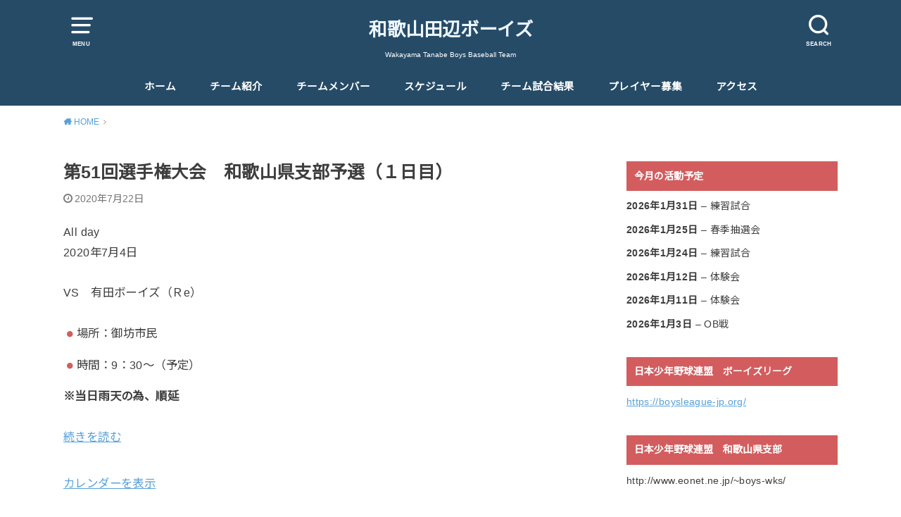

--- FILE ---
content_type: text/html; charset=UTF-8
request_url: https://www.tanabeboys.com/mc-events/%E7%AC%AC51%E5%9B%9E%E9%81%B8%E6%89%8B%E6%A8%A9%E5%A4%A7%E4%BC%9A%E3%80%80%E5%92%8C%E6%AD%8C%E5%B1%B1%E7%9C%8C%E6%94%AF%E9%83%A8%E4%BA%88%E9%81%B8%EF%BC%88%EF%BC%91%E6%97%A5%E7%9B%AE%EF%BC%89/
body_size: 22626
content:
<!doctype html>
<html lang="ja">

<head>

	<meta charset="utf-8">
	<meta http-equiv="X-UA-Compatible" content="IE=edge">
	<meta name="HandheldFriendly" content="True">
	<meta name="MobileOptimized" content="320">
	<meta name="viewport" content="width=device-width, initial-scale=1"/>
	<link rel="pingback" href="https://www.tanabeboys.com/xmlrpc.php"><style id="jetpack-boost-critical-css">@media all{#sb_instagram{width:100%;margin:0 auto;padding:0;-webkit-box-sizing:border-box;-moz-box-sizing:border-box;box-sizing:border-box}#sb_instagram:after{content:"";display:table;clear:both}#sb_instagram #sbi_images{width:100%;float:left;line-height:0;-webkit-box-sizing:border-box;-moz-box-sizing:border-box;box-sizing:border-box}#sb_instagram .sbi_header_link{-webkit-box-shadow:none;box-shadow:none}#sb_instagram #sbi_images .sbi_item{display:inline-block;float:left;vertical-align:top;zoom:1;padding:inherit!important;margin:0!important;text-decoration:none;opacity:1;overflow:hidden;-webkit-box-sizing:border-box;-moz-box-sizing:border-box;box-sizing:border-box}#sb_instagram #sbi_images .sbi_item.sbi_transition{opacity:0}#sb_instagram.sbi_col_3 #sbi_images .sbi_item{width:33.33%}#sb_instagram .sbi_photo_wrap{position:relative}#sb_instagram .sbi_photo{display:block;text-decoration:none}#sb_instagram .sbi_photo img{width:100%;height:auto}#sb_instagram a{outline:0}#sb_instagram img{display:block;padding:0!important;margin:0!important;max-width:100%!important;opacity:1!important}#sb_instagram svg:not(:root).svg-inline--fa{height:1em;display:inline-block}#sb_instagram .sbi_type_video .sbi_playbtn,#sb_instagram .sbi_type_video .svg-inline--fa.fa-play,.sbi_type_carousel .fa-clone{display:block!important;position:absolute;z-index:1;color:#fff;color:rgba(255,255,255,.9);font-style:normal!important;text-shadow:0 0 8px rgba(0,0,0,.8)}#sb_instagram .sbi_type_video .sbi_playbtn{z-index:2;top:50%;left:50%;margin-top:-24px;margin-left:-19px;padding:0;font-size:48px}#sb_instagram .sbi_type_carousel .fa-clone{right:12px;top:12px;font-size:24px;text-shadow:0 0 8px rgba(0,0,0,.3)}#sb_instagram .sbi_type_video .svg-inline--fa.fa-play,.sbi_type_carousel svg.fa-clone{-webkit-filter:drop-shadow(0px 0px 2px rgba(0,0,0,.4));filter:drop-shadow(0px 0px 2px rgba(0,0,0,.4))}.sbi-screenreader{text-indent:-9999px!important;display:block!important;width:0!important;height:0!important;line-height:0!important;text-align:left!important;overflow:hidden!important}#sb_instagram .sb_instagram_header,.sb_instagram_header{float:left;clear:both;margin:0 0 15px 0;padding:0;line-height:1.2;width:100%}#sb_instagram .sb_instagram_header a,.sb_instagram_header a{float:left;display:block;min-width:100%;text-decoration:none}@media all and (min-width:480px){#sb_instagram .sb_instagram_header.sbi_medium .sbi_header_img,.sb_instagram_header.sbi_medium .sbi_header_img{width:80px;height:80px;border-radius:40px}#sb_instagram .sb_instagram_header.sbi_medium .sbi_header_img img,.sb_instagram_header.sbi_medium .sbi_header_img img{width:80px;height:80px;border-radius:40px}#sb_instagram .sb_instagram_header.sbi_medium .sbi_header_text h3,.sb_instagram_header.sbi_medium .sbi_header_text h3{font-size:20px}#sb_instagram .sb_instagram_header.sbi_medium .sbi_header_text h3,.sb_instagram_header.sbi_medium .sbi_header_text h3{margin-left:95px!important;line-height:1.4}#sb_instagram .sb_instagram_header.sbi_medium .sbi_header_text h3,.sb_instagram_header.sbi_medium .sbi_header_text h3{margin-right:-85px!important}#sb_instagram .sb_instagram_header.sbi_medium .sbi_header_text.sbi_no_bio h3,.sb_instagram_header.sbi_medium .sbi_header_text.sbi_no_bio h3{padding-top:20px!important}}#sb_instagram .sb_instagram_header .sbi_header_img,.sb_instagram_header .sbi_header_img{float:left;position:relative;width:50px;margin:0 0 0-100%!important;overflow:hidden;-moz-border-radius:40px;-webkit-border-radius:40px;border-radius:40px}#sb_instagram .sb_instagram_header .sbi_header_img img,.sb_instagram_header .sbi_header_img img{float:left;margin:0!important;padding:0!important;border:none!important;-moz-border-radius:40px;-webkit-border-radius:40px;border-radius:40px}#sb_instagram .sb_instagram_header .sbi_header_img_hover,.sb_instagram_header .sbi_header_img_hover{opacity:0;position:absolute;width:100%;top:0;bottom:0;left:0;text-align:center;color:#fff;background:rgba(0,0,0,.75)}#sb_instagram .sb_instagram_header .sbi_header_img_hover .sbi_new_logo,.sb_instagram_header .sbi_header_img_hover .sbi_new_logo{position:absolute;top:50%;left:50%;margin-top:-12px;margin-left:-12px;width:24px;height:24px;font-size:24px}#sb_instagram .sb_instagram_header .sbi_header_img_hover,.sb_instagram_header .sbi_header_img_hover{z-index:2}#sb_instagram .sb_instagram_header .sbi_header_img_hover,.sb_instagram_header .sbi_header_img_hover{position:absolute;width:100%;top:0;bottom:0;left:0;text-align:center;color:#fff;background:rgba(0,0,0,.75);-moz-opacity:0;opacity:0;border-radius:40px}#sb_instagram .sb_instagram_header .sbi_header_text,.sb_instagram_header .sbi_header_text{float:left;width:100%;padding-top:5px}#sb_instagram .sb_instagram_header a,.sb_instagram_header a{text-decoration:none}#sb_instagram .sb_instagram_header .sbi_header_text h3,.sb_instagram_header .sbi_header_text h3{float:left;clear:both;width:auto;margin:0 0 0 60px!important;padding:0!important}#sb_instagram .sb_instagram_header h3,.sb_instagram_header h3{font-size:16px;line-height:1.3}#sb_instagram .sb_instagram_header .sbi_header_text.sbi_no_bio h3,.sb_instagram_header .sbi_header_text.sbi_no_bio h3{padding-top:9px!important}@media all and (max-width:640px){#sb_instagram.sbi_col_3 #sbi_images .sbi_item{width:50%}#sb_instagram.sbi_width_resp{width:100%!important}}@media all and (max-width:480px){#sb_instagram.sbi_col_3 #sbi_images .sbi_item{width:100%}#sb_instagram.sbi_mob_col_3 #sbi_images .sbi_item{width:33.33%}}@media all and (max-width:480px){#sb_instagram.sbi_mob_col_3 #sbi_images .sbi_item{width:33.33%}}@media all and (max-width:800px){#sb_instagram.sbi_tab_col_3 #sbi_images .sbi_item{width:33.33%}}@media all and (max-width:480px){#sb_instagram.sbi_mob_col_3 #sbi_images .sbi_item{width:33.33%}}body:after{content:url(https://www.tanabeboys.com/wp-content/plugins/instagram-feed/img/sbi-sprite.png);display:none}}@media all{ul{box-sizing:border-box}.entry-content{counter-reset:footnotes}.screen-reader-text{border:0;clip:rect(1px,1px,1px,1px);-webkit-clip-path:inset(50%);clip-path:inset(50%);height:1px;margin:-1px;overflow:hidden;padding:0;position:absolute;width:1px;word-wrap:normal!important}}@media all{article,header,main,nav,section{display:block}html{font-family:sans-serif;-ms-text-size-adjust:100%;-webkit-text-size-adjust:100%}body{margin:0}a{background:0 0}a img{backface-visibility:hidden}h1{font-size:2em;margin:.67em 0}p{-webkit-hyphens:auto;-epub-hyphens:auto;hyphens:auto}ul{margin:0 0 1em}ul{padding:0;list-style-type:none}nav ul{list-style:none;list-style-image:none}img{border:0;vertical-align:bottom;max-width:100%;height:auto}svg:not(:root){overflow:hidden}input[type=search]{display:block;padding:10px 2%;font-size:1em;color:#666;border:3px solid rgba(66,66,66,.3);border-radius:1px;max-width:96%;background-color:#fff;-webkit-appearance:none;appearance:none;border-radius:5px}input[type=search]{-webkit-appearance:button}@media screen and (-ms-high-contrast:active),(-ms-high-contrast:none){input[type=search]{width:92%;max-width:92%}}button,input{margin:0}button,input{line-height:normal}button{-webkit-appearance:none;appearance:none;text-transform:none}button{-webkit-appearance:button;font-size:.95em;padding:8px 20px;background:#666;color:#fff;border:0;border-radius:5px}input[type=search]{box-sizing:content-box}input[type=search]::-webkit-search-cancel-button{-webkit-appearance:none;appearance:none}*{box-sizing:border-box}.cf,.widget ul li{zoom:1}.cf::after,.cf::before{content:"";display:table}.cf::after{clear:both}p{-ms-word-wrap:break-word;word-wrap:break-word;-webkit-hyphens:auto;hyphens:auto;-webkit-hyphenate-before:2;-webkit-hyphenate-after:3}#content p,#content ul{letter-spacing:.025em}body{font-family:Helvetica,"Noto Sans JP","ヒラギノ角ゴ ProN W3","Hiragino Kaku Gothic ProN","メイリオ",Meiryo,sans-serif;font-size:103%;line-height:1.7;color:#3e3e3e;-webkit-font-smoothing:antialiased;-moz-osx-font-smoothing:grayscale;word-wrap:break-word;background:#fff}.wrap{width:94%;margin:0 auto}#main{margin:0 auto}a{color:#57a1d8}.h1,h1,h3,h4{text-rendering:optimizelegibility}.h1 a{text-decoration:none}.h1,h1{font-size:1.5em;font-weight:700;line-height:1.333em}h3{font-size:125%;font-weight:700}h4{font-size:1.2em;font-weight:700}.header{padding:.9em 0 0;position:relative;z-index:2;background:#264b67;color:#fff}#inner-header{position:relative;padding:0}#logo .h1{margin:0 auto;padding:0;text-align:center}#logo .h1{font-size:2.5em;line-height:1.3}@media only screen and (max-width:480px){#logo .h1{padding:5px 0 0;font-size:1.7em}}#logo a{color:#ecf6ff;display:inline-block;padding:0;margin:0 auto;text-decoration:none}.site_description{font-size:10px;text-align:center;margin:0 0 1em}.nav_btn{color:inherit;width:3em;height:3em;padding:.2em;border:none;background:0 0;text-align:center;position:absolute;top:0;left:1px;display:block;line-height:1;text-decoration:none;z-index:11}.nav_btn::before{font-size:25px;height:1.15em;font-family:icomoon;content:"";width:100%;display:block}.nav_btn .text{font-size:9px;font-weight:700;display:block;transform:scale(.9);margin-left:-5px;margin-right:-5px}.searchbox{position:absolute;right:0;top:0;width:400px;max-width:88%;z-index:10}.searchbox .searchform{position:relative}.searchbox .searchform input[type=search]{position:absolute;z-index:2;right:0;width:60px;height:60px;line-height:60px;padding:0;margin:0;border:0;-webkit-appearance:none;appearance:none;box-sizing:border-box;outline:0;opacity:0;background:#333;color:#fff;box-shadow:0 0 1px rgba(0,0,0,.2)}.searchbox .searchform .search_btn{position:absolute;z-index:1;right:2px;left:auto}.searchbox .searchform .search_btn::before{content:""}@media only screen and (max-width:767px){.searchbox .searchform input[type=search]{width:50px;height:50px;line-height:50px}}#breadcrumb{font-size:70%;padding:1.2em 0;margin:0 auto}.breadcrumb__ul{margin:0}.breadcrumb__li.bc_homelink{margin-left:0}.breadcrumb__li.bc_homelink a::before{font-family:fontawesome;font-weight:900;content:"";display:inline-block;margin-right:.1em;transform:scale(1.05)}.breadcrumb__li{float:left;margin-left:.5em}.breadcrumb__link::after{font-family:fontawesome;color:initial;content:"";margin-left:.5em;opacity:.5}.breadcrumb__link{text-decoration:none}.breadcrumb__li.bc_posttitle{display:none}.nav li a{display:block;color:inherit;text-decoration:none;padding:.75em;position:relative}.nav>li>a{padding:12px .7em}.nav li li{text-align:left}.nav li ul.sub-menu li a{padding-left:15px}.single #main .article{margin-bottom:1em}#main .article .entry-header{padding:0;margin-bottom:1em}.entry-title,.single-title{margin:0 0 .3em}.single-title{padding:0;font-size:150%;overflow-wrap:break-word}.single .byline{margin-bottom:.3em}.byline .date{margin-bottom:.3em;opacity:.7;-ms-filter:"alpha(opacity=70)"}.byline{font-size:87%;font-weight:500;margin:0 0 .5em}.byline .date,.time__date{margin-right:.9em;display:inline-block}.byline .date::before,.time__date::before{font-family:fontawesome;font-size:106%;margin-right:.2em;position:relative;top:auto}.byline .date::before,.time__date::before{content:""}.entry-content p,.widget_text p{margin:0 0 1.75em;line-height:1.8}.widget:not(.widget_text):not(.widget_recent_comments):not(.widget_calendar) a{text-decoration:none;color:inherit}.widgettitle{background:#d35c5d;color:#fff;font-size:1em;padding:.65em .8em;margin-top:0;margin-bottom:.75em;overflow:hidden}.widget{margin:0 0 2.5em}.widget ul{margin:0}.widget.widget_archive .widgettitle,.widget.widget_categories .widgettitle,.widget.widget_recent_entries .widgettitle{margin-bottom:0}.widget.widget_archive ul,.widget.widget_categories ul,.widget.widget_recent_entries ul{margin-top:0}.widget.widget_archive li,.widget.widget_categories ul li,.widget.widget_recent_entries li{border-bottom:1px dotted rgba(125,125,125,.3);margin:0;padding:0}.widget.widget_archive li a,.widget.widget_categories li a,.widget.widget_recent_entries li a{display:block;padding:1em 1.3em 1em .3em;margin:0;position:relative}.widget.widget_archive li:last-child,.widget.widget_categories li:last-child,.widget.widget_recent_entries li:last-child{border-bottom:none}.widget.widget_archive li a::after,.widget.widget_categories li a::after,.widget.widget_recent_entries li a::after{font-family:fontawesome;content:"";position:absolute;right:6px;line-height:1;font-size:1em;top:50%;margin-top:-.5em}.widget.widget_search:not(.widget_block) .searchform{position:relative;height:45px;margin:0 auto 1.5em;max-width:500px;text-align:center}.widget.widget_search:not(.widget_block) input[type=search]{position:absolute;width:100%!important;max-width:100%;padding:12px 1%;margin:0;-webkit-appearance:none;appearance:none;box-sizing:border-box}.widget.widget_search:not(.widget_block) button{position:absolute;right:3px;border:0;background:0 0;display:block;height:100%;padding:.6em;font-size:140%;color:initial}.widget.widget_search:not(.widget_block) button::before{font-family:icomoon;content:""}.widget.widget_recent_entries li p{margin:0}.widget_categories li{position:relative}@media only screen and (min-width:768px){#container{overflow:hidden}.header{text-align:center;min-height:86px}.header #logo{display:block;margin:0 auto 10px;width:62%}.header #logo .h1{height:auto}.nav_btn::before{font-size:35px}#g_nav{display:block}#g_nav .nav{display:inline-block}#g_nav .nav{margin:0;border:0}#g_nav .nav>li{position:relative;font-size:80%;display:inline-block;text-align:center;vertical-align:middle;font-weight:700;margin:0 .5em}#g_nav .nav>li::after{content:"";display:block;margin:5px auto 0;position:absolute;left:0;bottom:4px;width:100%;height:3px;background:#ecf6ff;opacity:0}#g_nav .nav>li>a{padding:15px 0;position:relative}#g_nav .nav li ul.sub-menu{font-weight:700;font-size:13px;margin:0;position:absolute;z-index:8999;background:#666;color:#fff;opacity:.98}#g_nav .nav li ul.sub-menu li{position:relative;overflow:hidden;height:0}#g_nav .nav li ul.sub-menu li a{display:block;width:280px;color:inherit}#g_nav .nav li ul.sub-menu li:last-child a{border-bottom:0}.widget ul li{margin-bottom:.75em}}@font-face{font-family:icomoon;font-weight:400;font-style:normal}@media only screen and (min-width:980px){#inner-content{margin-top:2em}.main-wrap{width:100%;margin-right:-330px;float:left}#main{margin-right:330px}.single.pd_normal #main{max-width:780px}#sidebar{width:300px;font-size:85%;float:right}#g_nav .nav>li{margin:0 .9em;font-size:88%}}@media only screen and (max-width:979px){#inner-content{width:100%;overflow:hidden}.pannavi_on #inner-content{margin-top:0}#main{padding:0 .9em;float:none}#sidebar{padding:0 .9em;margin:0}}@media only screen and (max-width:767px){body{left:0;overflow-x:hidden}#g_nav{margin:0;padding:0}#g_nav ul{margin:0}#g_nav{position:relative;font-weight:700}#g_nav .menu-sp{padding:.2em 0 .2em .5em;font-size:70%;overflow:auto;-webkit-overflow-scrolling:touch}#g_nav .menu-sp a{text-decoration:none;text-align:center;display:block;padding:.8em .4em;border-radius:1em}#g_nav .menu-sp>ul{width:100%;margin:0;display:table;overflow-x:scroll;white-space:nowrap}.menu-sp>ul::after{font-family:fontawesome;font-size:1.7em;content:"";color:#fff;position:absolute;text-shadow:0 0 6px rgba(0,0,0,.3);right:3px;top:5px;opacity:.5;-ms-filter:"alpha(opacity=50)"}.menu-sp ul ul{display:none}.menu-sp li{display:inline-block;padding-right:1.2em}#header{padding:.6em 0 0}#inner-header{position:relative;width:100%;min-height:60px}#logo{max-width:70%;margin-left:auto;margin-right:auto;margin-bottom:5px;padding:0;height:auto;font-size:1em;position:static}#logo a{position:static;height:auto;text-align:center}#breadcrumb{padding:7px 0;font-size:60%}}@media only screen and (max-width:480px){.single .entry-content{overflow:inherit}.entry-title,.single-title{font-size:1.2em}.article .entry-header .byline{font-size:80%}}@media only screen and (min-width:768px) and (max-width:1099px){.header .wrap{width:100%}#breadcrumb{padding:1em 0}}@media only screen and (min-width:1100px){body{font-weight:400}.wrap{width:1100px}#g_nav .nav{margin-left:-1.2em;margin-right:-1.2em}#g_nav .nav>li{font-size:89%;margin:0 1.5em}}.remodal,[data-remodal-id]{display:none}.remodal{position:relative;outline:0;-webkit-text-size-adjust:100%;text-size-adjust:100%}.remodal{box-sizing:border-box;width:100%;min-height:100%;padding:1em;transform:translate3d(0,0,0);color:#2b2e38;background:#fff;text-align:left}.remodal{vertical-align:middle}.remodal .widget{margin:0 0 1em}.remodal-close{display:block;overflow:visible;margin:1em auto;padding:.5em;text-decoration:none;text-align:center;color:#95979c;border:0;outline:0;background:0 0;font-size:1.4em;position:static!important}.remodal-close:before{font-family:fontawesome;content:"";font-size:1.3em;display:inline-block;position:relative;top:4px}.remodal-close .text{margin-left:.5em;font-size:70%;display:inline-block;font-weight:700}@media only screen and (min-width:641px){.remodal{max-width:700px}}@media only screen and (max-width:480px){.remodal{padding:.5em;font-size:.88em}}.screen-reader-text{clip:rect(1px,1px,1px,1px);position:absolute!important;height:1px;width:1px;overflow:hidden}}@media all{.fa-play:before{content:""}.fa-instagram:before{content:""}.fa-clone:before{content:""}}@media all{main{overflow:visible!important}.details .sharing{display:flex;flex-wrap:wrap;column-gap:.5em;margin:.5em 0;list-style:none;padding:0}}</style><title>第51回選手権大会　和歌山県支部予選（１日目） &#8211; 和歌山田辺ボーイズ</title>
<meta name='robots' content='max-image-preview:large' />
<link rel='dns-prefetch' href='//stats.wp.com' />
<link rel='dns-prefetch' href='//fonts.googleapis.com' />
<link rel='preconnect' href='//i0.wp.com' />
<link rel="alternate" type="application/rss+xml" title="和歌山田辺ボーイズ &raquo; フィード" href="https://www.tanabeboys.com/feed/" />
<link rel="alternate" type="application/rss+xml" title="和歌山田辺ボーイズ &raquo; コメントフィード" href="https://www.tanabeboys.com/comments/feed/" />
<link rel="alternate" title="oEmbed (JSON)" type="application/json+oembed" href="https://www.tanabeboys.com/wp-json/oembed/1.0/embed?url=https%3A%2F%2Fwww.tanabeboys.com%2Fmc-events%2F%25e7%25ac%25ac51%25e5%259b%259e%25e9%2581%25b8%25e6%2589%258b%25e6%25a8%25a9%25e5%25a4%25a7%25e4%25bc%259a%25e3%2580%2580%25e5%2592%258c%25e6%25ad%258c%25e5%25b1%25b1%25e7%259c%258c%25e6%2594%25af%25e9%2583%25a8%25e4%25ba%2588%25e9%2581%25b8%25ef%25bc%2588%25ef%25bc%2591%25e6%2597%25a5%25e7%259b%25ae%25ef%25bc%2589%2F" />
<link rel="alternate" title="oEmbed (XML)" type="text/xml+oembed" href="https://www.tanabeboys.com/wp-json/oembed/1.0/embed?url=https%3A%2F%2Fwww.tanabeboys.com%2Fmc-events%2F%25e7%25ac%25ac51%25e5%259b%259e%25e9%2581%25b8%25e6%2589%258b%25e6%25a8%25a9%25e5%25a4%25a7%25e4%25bc%259a%25e3%2580%2580%25e5%2592%258c%25e6%25ad%258c%25e5%25b1%25b1%25e7%259c%258c%25e6%2594%25af%25e9%2583%25a8%25e4%25ba%2588%25e9%2581%25b8%25ef%25bc%2588%25ef%25bc%2591%25e6%2597%25a5%25e7%259b%25ae%25ef%25bc%2589%2F&#038;format=xml" />
<style id='wp-img-auto-sizes-contain-inline-css' type='text/css'>
img:is([sizes=auto i],[sizes^="auto," i]){contain-intrinsic-size:3000px 1500px}
/*# sourceURL=wp-img-auto-sizes-contain-inline-css */
</style>
<noscript><link rel='stylesheet' id='sbi_styles-css' href='https://www.tanabeboys.com/wp-content/plugins/instagram-feed/css/sbi-styles.min.css?ver=6.8.0' type='text/css' media='all' />
</noscript><link rel='stylesheet' id='sbi_styles-css' href='https://www.tanabeboys.com/wp-content/plugins/instagram-feed/css/sbi-styles.min.css?ver=6.8.0' type='text/css' media="not all" data-media="all" onload="this.media=this.dataset.media; delete this.dataset.media; this.removeAttribute( 'onload' );" />
<style id='wp-emoji-styles-inline-css' type='text/css'>

	img.wp-smiley, img.emoji {
		display: inline !important;
		border: none !important;
		box-shadow: none !important;
		height: 1em !important;
		width: 1em !important;
		margin: 0 0.07em !important;
		vertical-align: -0.1em !important;
		background: none !important;
		padding: 0 !important;
	}
/*# sourceURL=wp-emoji-styles-inline-css */
</style>
<style id='wp-block-library-inline-css' type='text/css'>
:root{--wp-block-synced-color:#7a00df;--wp-block-synced-color--rgb:122,0,223;--wp-bound-block-color:var(--wp-block-synced-color);--wp-editor-canvas-background:#ddd;--wp-admin-theme-color:#007cba;--wp-admin-theme-color--rgb:0,124,186;--wp-admin-theme-color-darker-10:#006ba1;--wp-admin-theme-color-darker-10--rgb:0,107,160.5;--wp-admin-theme-color-darker-20:#005a87;--wp-admin-theme-color-darker-20--rgb:0,90,135;--wp-admin-border-width-focus:2px}@media (min-resolution:192dpi){:root{--wp-admin-border-width-focus:1.5px}}.wp-element-button{cursor:pointer}:root .has-very-light-gray-background-color{background-color:#eee}:root .has-very-dark-gray-background-color{background-color:#313131}:root .has-very-light-gray-color{color:#eee}:root .has-very-dark-gray-color{color:#313131}:root .has-vivid-green-cyan-to-vivid-cyan-blue-gradient-background{background:linear-gradient(135deg,#00d084,#0693e3)}:root .has-purple-crush-gradient-background{background:linear-gradient(135deg,#34e2e4,#4721fb 50%,#ab1dfe)}:root .has-hazy-dawn-gradient-background{background:linear-gradient(135deg,#faaca8,#dad0ec)}:root .has-subdued-olive-gradient-background{background:linear-gradient(135deg,#fafae1,#67a671)}:root .has-atomic-cream-gradient-background{background:linear-gradient(135deg,#fdd79a,#004a59)}:root .has-nightshade-gradient-background{background:linear-gradient(135deg,#330968,#31cdcf)}:root .has-midnight-gradient-background{background:linear-gradient(135deg,#020381,#2874fc)}:root{--wp--preset--font-size--normal:16px;--wp--preset--font-size--huge:42px}.has-regular-font-size{font-size:1em}.has-larger-font-size{font-size:2.625em}.has-normal-font-size{font-size:var(--wp--preset--font-size--normal)}.has-huge-font-size{font-size:var(--wp--preset--font-size--huge)}.has-text-align-center{text-align:center}.has-text-align-left{text-align:left}.has-text-align-right{text-align:right}.has-fit-text{white-space:nowrap!important}#end-resizable-editor-section{display:none}.aligncenter{clear:both}.items-justified-left{justify-content:flex-start}.items-justified-center{justify-content:center}.items-justified-right{justify-content:flex-end}.items-justified-space-between{justify-content:space-between}.screen-reader-text{border:0;clip-path:inset(50%);height:1px;margin:-1px;overflow:hidden;padding:0;position:absolute;width:1px;word-wrap:normal!important}.screen-reader-text:focus{background-color:#ddd;clip-path:none;color:#444;display:block;font-size:1em;height:auto;left:5px;line-height:normal;padding:15px 23px 14px;text-decoration:none;top:5px;width:auto;z-index:100000}html :where(.has-border-color){border-style:solid}html :where([style*=border-top-color]){border-top-style:solid}html :where([style*=border-right-color]){border-right-style:solid}html :where([style*=border-bottom-color]){border-bottom-style:solid}html :where([style*=border-left-color]){border-left-style:solid}html :where([style*=border-width]){border-style:solid}html :where([style*=border-top-width]){border-top-style:solid}html :where([style*=border-right-width]){border-right-style:solid}html :where([style*=border-bottom-width]){border-bottom-style:solid}html :where([style*=border-left-width]){border-left-style:solid}html :where(img[class*=wp-image-]){height:auto;max-width:100%}:where(figure){margin:0 0 1em}html :where(.is-position-sticky){--wp-admin--admin-bar--position-offset:var(--wp-admin--admin-bar--height,0px)}@media screen and (max-width:600px){html :where(.is-position-sticky){--wp-admin--admin-bar--position-offset:0px}}

/*# sourceURL=wp-block-library-inline-css */
</style><style id='global-styles-inline-css' type='text/css'>
:root{--wp--preset--aspect-ratio--square: 1;--wp--preset--aspect-ratio--4-3: 4/3;--wp--preset--aspect-ratio--3-4: 3/4;--wp--preset--aspect-ratio--3-2: 3/2;--wp--preset--aspect-ratio--2-3: 2/3;--wp--preset--aspect-ratio--16-9: 16/9;--wp--preset--aspect-ratio--9-16: 9/16;--wp--preset--color--black: #000000;--wp--preset--color--cyan-bluish-gray: #abb8c3;--wp--preset--color--white: #ffffff;--wp--preset--color--pale-pink: #f78da7;--wp--preset--color--vivid-red: #cf2e2e;--wp--preset--color--luminous-vivid-orange: #ff6900;--wp--preset--color--luminous-vivid-amber: #fcb900;--wp--preset--color--light-green-cyan: #7bdcb5;--wp--preset--color--vivid-green-cyan: #00d084;--wp--preset--color--pale-cyan-blue: #8ed1fc;--wp--preset--color--vivid-cyan-blue: #0693e3;--wp--preset--color--vivid-purple: #9b51e0;--wp--preset--gradient--vivid-cyan-blue-to-vivid-purple: linear-gradient(135deg,rgb(6,147,227) 0%,rgb(155,81,224) 100%);--wp--preset--gradient--light-green-cyan-to-vivid-green-cyan: linear-gradient(135deg,rgb(122,220,180) 0%,rgb(0,208,130) 100%);--wp--preset--gradient--luminous-vivid-amber-to-luminous-vivid-orange: linear-gradient(135deg,rgb(252,185,0) 0%,rgb(255,105,0) 100%);--wp--preset--gradient--luminous-vivid-orange-to-vivid-red: linear-gradient(135deg,rgb(255,105,0) 0%,rgb(207,46,46) 100%);--wp--preset--gradient--very-light-gray-to-cyan-bluish-gray: linear-gradient(135deg,rgb(238,238,238) 0%,rgb(169,184,195) 100%);--wp--preset--gradient--cool-to-warm-spectrum: linear-gradient(135deg,rgb(74,234,220) 0%,rgb(151,120,209) 20%,rgb(207,42,186) 40%,rgb(238,44,130) 60%,rgb(251,105,98) 80%,rgb(254,248,76) 100%);--wp--preset--gradient--blush-light-purple: linear-gradient(135deg,rgb(255,206,236) 0%,rgb(152,150,240) 100%);--wp--preset--gradient--blush-bordeaux: linear-gradient(135deg,rgb(254,205,165) 0%,rgb(254,45,45) 50%,rgb(107,0,62) 100%);--wp--preset--gradient--luminous-dusk: linear-gradient(135deg,rgb(255,203,112) 0%,rgb(199,81,192) 50%,rgb(65,88,208) 100%);--wp--preset--gradient--pale-ocean: linear-gradient(135deg,rgb(255,245,203) 0%,rgb(182,227,212) 50%,rgb(51,167,181) 100%);--wp--preset--gradient--electric-grass: linear-gradient(135deg,rgb(202,248,128) 0%,rgb(113,206,126) 100%);--wp--preset--gradient--midnight: linear-gradient(135deg,rgb(2,3,129) 0%,rgb(40,116,252) 100%);--wp--preset--font-size--small: 13px;--wp--preset--font-size--medium: 20px;--wp--preset--font-size--large: 36px;--wp--preset--font-size--x-large: 42px;--wp--preset--spacing--20: 0.44rem;--wp--preset--spacing--30: 0.67rem;--wp--preset--spacing--40: 1rem;--wp--preset--spacing--50: 1.5rem;--wp--preset--spacing--60: 2.25rem;--wp--preset--spacing--70: 3.38rem;--wp--preset--spacing--80: 5.06rem;--wp--preset--shadow--natural: 6px 6px 9px rgba(0, 0, 0, 0.2);--wp--preset--shadow--deep: 12px 12px 50px rgba(0, 0, 0, 0.4);--wp--preset--shadow--sharp: 6px 6px 0px rgba(0, 0, 0, 0.2);--wp--preset--shadow--outlined: 6px 6px 0px -3px rgb(255, 255, 255), 6px 6px rgb(0, 0, 0);--wp--preset--shadow--crisp: 6px 6px 0px rgb(0, 0, 0);}:where(.is-layout-flex){gap: 0.5em;}:where(.is-layout-grid){gap: 0.5em;}body .is-layout-flex{display: flex;}.is-layout-flex{flex-wrap: wrap;align-items: center;}.is-layout-flex > :is(*, div){margin: 0;}body .is-layout-grid{display: grid;}.is-layout-grid > :is(*, div){margin: 0;}:where(.wp-block-columns.is-layout-flex){gap: 2em;}:where(.wp-block-columns.is-layout-grid){gap: 2em;}:where(.wp-block-post-template.is-layout-flex){gap: 1.25em;}:where(.wp-block-post-template.is-layout-grid){gap: 1.25em;}.has-black-color{color: var(--wp--preset--color--black) !important;}.has-cyan-bluish-gray-color{color: var(--wp--preset--color--cyan-bluish-gray) !important;}.has-white-color{color: var(--wp--preset--color--white) !important;}.has-pale-pink-color{color: var(--wp--preset--color--pale-pink) !important;}.has-vivid-red-color{color: var(--wp--preset--color--vivid-red) !important;}.has-luminous-vivid-orange-color{color: var(--wp--preset--color--luminous-vivid-orange) !important;}.has-luminous-vivid-amber-color{color: var(--wp--preset--color--luminous-vivid-amber) !important;}.has-light-green-cyan-color{color: var(--wp--preset--color--light-green-cyan) !important;}.has-vivid-green-cyan-color{color: var(--wp--preset--color--vivid-green-cyan) !important;}.has-pale-cyan-blue-color{color: var(--wp--preset--color--pale-cyan-blue) !important;}.has-vivid-cyan-blue-color{color: var(--wp--preset--color--vivid-cyan-blue) !important;}.has-vivid-purple-color{color: var(--wp--preset--color--vivid-purple) !important;}.has-black-background-color{background-color: var(--wp--preset--color--black) !important;}.has-cyan-bluish-gray-background-color{background-color: var(--wp--preset--color--cyan-bluish-gray) !important;}.has-white-background-color{background-color: var(--wp--preset--color--white) !important;}.has-pale-pink-background-color{background-color: var(--wp--preset--color--pale-pink) !important;}.has-vivid-red-background-color{background-color: var(--wp--preset--color--vivid-red) !important;}.has-luminous-vivid-orange-background-color{background-color: var(--wp--preset--color--luminous-vivid-orange) !important;}.has-luminous-vivid-amber-background-color{background-color: var(--wp--preset--color--luminous-vivid-amber) !important;}.has-light-green-cyan-background-color{background-color: var(--wp--preset--color--light-green-cyan) !important;}.has-vivid-green-cyan-background-color{background-color: var(--wp--preset--color--vivid-green-cyan) !important;}.has-pale-cyan-blue-background-color{background-color: var(--wp--preset--color--pale-cyan-blue) !important;}.has-vivid-cyan-blue-background-color{background-color: var(--wp--preset--color--vivid-cyan-blue) !important;}.has-vivid-purple-background-color{background-color: var(--wp--preset--color--vivid-purple) !important;}.has-black-border-color{border-color: var(--wp--preset--color--black) !important;}.has-cyan-bluish-gray-border-color{border-color: var(--wp--preset--color--cyan-bluish-gray) !important;}.has-white-border-color{border-color: var(--wp--preset--color--white) !important;}.has-pale-pink-border-color{border-color: var(--wp--preset--color--pale-pink) !important;}.has-vivid-red-border-color{border-color: var(--wp--preset--color--vivid-red) !important;}.has-luminous-vivid-orange-border-color{border-color: var(--wp--preset--color--luminous-vivid-orange) !important;}.has-luminous-vivid-amber-border-color{border-color: var(--wp--preset--color--luminous-vivid-amber) !important;}.has-light-green-cyan-border-color{border-color: var(--wp--preset--color--light-green-cyan) !important;}.has-vivid-green-cyan-border-color{border-color: var(--wp--preset--color--vivid-green-cyan) !important;}.has-pale-cyan-blue-border-color{border-color: var(--wp--preset--color--pale-cyan-blue) !important;}.has-vivid-cyan-blue-border-color{border-color: var(--wp--preset--color--vivid-cyan-blue) !important;}.has-vivid-purple-border-color{border-color: var(--wp--preset--color--vivid-purple) !important;}.has-vivid-cyan-blue-to-vivid-purple-gradient-background{background: var(--wp--preset--gradient--vivid-cyan-blue-to-vivid-purple) !important;}.has-light-green-cyan-to-vivid-green-cyan-gradient-background{background: var(--wp--preset--gradient--light-green-cyan-to-vivid-green-cyan) !important;}.has-luminous-vivid-amber-to-luminous-vivid-orange-gradient-background{background: var(--wp--preset--gradient--luminous-vivid-amber-to-luminous-vivid-orange) !important;}.has-luminous-vivid-orange-to-vivid-red-gradient-background{background: var(--wp--preset--gradient--luminous-vivid-orange-to-vivid-red) !important;}.has-very-light-gray-to-cyan-bluish-gray-gradient-background{background: var(--wp--preset--gradient--very-light-gray-to-cyan-bluish-gray) !important;}.has-cool-to-warm-spectrum-gradient-background{background: var(--wp--preset--gradient--cool-to-warm-spectrum) !important;}.has-blush-light-purple-gradient-background{background: var(--wp--preset--gradient--blush-light-purple) !important;}.has-blush-bordeaux-gradient-background{background: var(--wp--preset--gradient--blush-bordeaux) !important;}.has-luminous-dusk-gradient-background{background: var(--wp--preset--gradient--luminous-dusk) !important;}.has-pale-ocean-gradient-background{background: var(--wp--preset--gradient--pale-ocean) !important;}.has-electric-grass-gradient-background{background: var(--wp--preset--gradient--electric-grass) !important;}.has-midnight-gradient-background{background: var(--wp--preset--gradient--midnight) !important;}.has-small-font-size{font-size: var(--wp--preset--font-size--small) !important;}.has-medium-font-size{font-size: var(--wp--preset--font-size--medium) !important;}.has-large-font-size{font-size: var(--wp--preset--font-size--large) !important;}.has-x-large-font-size{font-size: var(--wp--preset--font-size--x-large) !important;}
/*# sourceURL=global-styles-inline-css */
</style>

<style id='classic-theme-styles-inline-css' type='text/css'>
/*! This file is auto-generated */
.wp-block-button__link{color:#fff;background-color:#32373c;border-radius:9999px;box-shadow:none;text-decoration:none;padding:calc(.667em + 2px) calc(1.333em + 2px);font-size:1.125em}.wp-block-file__button{background:#32373c;color:#fff;text-decoration:none}
/*# sourceURL=/wp-includes/css/classic-themes.min.css */
</style>
<noscript><link rel='stylesheet' id='xo-event-calendar-css' href='https://www.tanabeboys.com/wp-content/plugins/xo-event-calendar/css/xo-event-calendar.css?ver=3.2.10' type='text/css' media='all' />
</noscript><link rel='stylesheet' id='xo-event-calendar-css' href='https://www.tanabeboys.com/wp-content/plugins/xo-event-calendar/css/xo-event-calendar.css?ver=3.2.10' type='text/css' media="not all" data-media="all" onload="this.media=this.dataset.media; delete this.dataset.media; this.removeAttribute( 'onload' );" />
<noscript><link rel='stylesheet' id='xo-event-calendar-event-calendar-css' href='https://www.tanabeboys.com/wp-content/plugins/xo-event-calendar/build/event-calendar/style-index.css?ver=3.2.10' type='text/css' media='all' />
</noscript><link rel='stylesheet' id='xo-event-calendar-event-calendar-css' href='https://www.tanabeboys.com/wp-content/plugins/xo-event-calendar/build/event-calendar/style-index.css?ver=3.2.10' type='text/css' media="not all" data-media="all" onload="this.media=this.dataset.media; delete this.dataset.media; this.removeAttribute( 'onload' );" />
<noscript><link rel='stylesheet' id='style-css' href='https://www.tanabeboys.com/wp-content/themes/yswallow/style.css' type='text/css' media='all' />
</noscript><link rel='stylesheet' id='style-css' href='https://www.tanabeboys.com/wp-content/themes/yswallow/style.css' type='text/css' media="not all" data-media="all" onload="this.media=this.dataset.media; delete this.dataset.media; this.removeAttribute( 'onload' );" />
<style id='style-inline-css' type='text/css'>
.animated{animation-duration:1.2s;animation-fill-mode:both;animation-delay:0s;animation-timing-function:ease-out}.wpcf7 .screen-reader-response{position:static}.animated{animation-fill-mode:none}@keyframes fadeIn{from{opacity:0}to{opacity:1}}.fadeIn{animation-name:fadeIn}@keyframes fadeInDown{from{opacity:0;transform:translate3d(0,-10px,0)}to{opacity:1;transform:none}}.fadeInDown{animation-name:fadeInDown}@keyframes fadeInDownBig{from{opacity:0;transform:translate3d(0,-100%,0)}to{opacity:1;transform:none}}.fadeInDownBig{animation-name:fadeInDownBig}@keyframes fadeInLeft{from{opacity:0;transform:translate3d(-10px,0,0)}to{opacity:1;transform:none}}.fadeInLeft{animation-name:fadeInLeft}@keyframes fadeInLeftBig{from{opacity:0;transform:translate3d(-100%,0,0)}to{opacity:1;transform:none}}.fadeInLeftBig{animation-name:fadeInLeftBig}@keyframes fadeInRight{from{opacity:0;transform:translate3d(10px,0,0)}to{opacity:1;transform:none}}.fadeInRight{animation-name:fadeInRight}@keyframes fadeInRightBig{from{opacity:0;transform:translate3d(100%,0,0)}to{opacity:1;transform:none}}.fadeInRightBig{animation-name:fadeInRightBig}@keyframes fadeInUp{from{opacity:0;transform:translate3d(0,10px,0)}to{opacity:1;transform:none}}.fadeInUp{animation-name:fadeInUp}@keyframes fadeInUpBig{from{opacity:0;transform:translate3d(0,100%,0)}to{opacity:1;transform:none}}.fadeInUpBig{animation-name:fadeInUpBig}
/*# sourceURL=style-inline-css */
</style>
<noscript><link rel='stylesheet' id='child-style-css' href='https://www.tanabeboys.com/wp-content/themes/yswallow_custom/style.css' type='text/css' media='all' />
</noscript><link rel='stylesheet' id='child-style-css' href='https://www.tanabeboys.com/wp-content/themes/yswallow_custom/style.css' type='text/css' media="not all" data-media="all" onload="this.media=this.dataset.media; delete this.dataset.media; this.removeAttribute( 'onload' );" />
<noscript><link rel='stylesheet' id='gf_Notojp-css' href='https://fonts.googleapis.com/css?family=Noto+Sans+JP&#038;display=swap' type='text/css' media='all' />
</noscript><link rel='stylesheet' id='gf_Notojp-css' href='https://fonts.googleapis.com/css?family=Noto+Sans+JP&#038;display=swap' type='text/css' media="not all" data-media="all" onload="this.media=this.dataset.media; delete this.dataset.media; this.removeAttribute( 'onload' );" />
<noscript><link rel='stylesheet' id='fontawesome-css' href='https://www.tanabeboys.com/wp-content/themes/yswallow/library/css/font-awesome.min.css' type='text/css' media='all' />
</noscript><link rel='stylesheet' id='fontawesome-css' href='https://www.tanabeboys.com/wp-content/themes/yswallow/library/css/font-awesome.min.css' type='text/css' media="not all" data-media="all" onload="this.media=this.dataset.media; delete this.dataset.media; this.removeAttribute( 'onload' );" />
<noscript><link rel='stylesheet' id='dashicons-css' href='https://www.tanabeboys.com/wp-includes/css/dashicons.min.css' type='text/css' media='all' />
</noscript><link rel='stylesheet' id='dashicons-css' href='https://www.tanabeboys.com/wp-includes/css/dashicons.min.css' type='text/css' media="not all" data-media="all" onload="this.media=this.dataset.media; delete this.dataset.media; this.removeAttribute( 'onload' );" />
<noscript><link rel='stylesheet' id='my-calendar-reset-css' href='https://www.tanabeboys.com/wp-content/plugins/my-calendar/css/reset.css?ver=3.4.24' type='text/css' media='all' />
</noscript><link rel='stylesheet' id='my-calendar-reset-css' href='https://www.tanabeboys.com/wp-content/plugins/my-calendar/css/reset.css?ver=3.4.24' type='text/css' media="not all" data-media="all" onload="this.media=this.dataset.media; delete this.dataset.media; this.removeAttribute( 'onload' );" />
<noscript><link rel='stylesheet' id='my-calendar-style-css' href='https://www.tanabeboys.com/wp-content/plugins//my-calendar-custom/styles/twentytwenty.css?ver=3.4.24-mc_custom_twentytwenty-css' type='text/css' media='all' />
</noscript><link rel='stylesheet' id='my-calendar-style-css' href='https://www.tanabeboys.com/wp-content/plugins//my-calendar-custom/styles/twentytwenty.css?ver=3.4.24-mc_custom_twentytwenty-css' type='text/css' media="not all" data-media="all" onload="this.media=this.dataset.media; delete this.dataset.media; this.removeAttribute( 'onload' );" />
<style id='my-calendar-style-inline-css' type='text/css'>

/* Styles by My Calendar - Joseph C Dolson https://www.joedolson.com/ */

.mc-main .mc_1 .event-title, .mc-main .mc_1 .event-title a { background: #ff0a0a !important; color: #ffffff !important; }
.mc-main .mc_1 .event-title a:hover, .mc-main .mc_1 .event-title a:focus { background: #cc0000 !important;}
.mc-main .mc_3 .event-title, .mc-main .mc_3 .event-title a { background: #1e73be !important; color: #ffffff !important; }
.mc-main .mc_3 .event-title a:hover, .mc-main .mc_3 .event-title a:focus { background: #00408b !important;}
.mc-main .mc_4 .event-title, .mc-main .mc_4 .event-title a { background: #eeee22 !important; color: #000000 !important; }
.mc-main .mc_4 .event-title a:hover, .mc-main .mc_4 .event-title a:focus { background: #ffff55 !important;}
.mc-main .mc_6 .event-title, .mc-main .mc_6 .event-title a { background: #8ed65c !important; color: #000000 !important; }
.mc-main .mc_6 .event-title a:hover, .mc-main .mc_6 .event-title a:focus { background: #c1ff8f !important;}
.mc-main {--primary-dark: #313233; --primary-light: #fff; --secondary-light: #fff; --secondary-dark: #000; --highlight-dark: #666; --highlight-light: #efefef; --category-mc_1: #ff0a0a; --category-mc_3: #1e73be; --category-mc_4: #eeee22; --category-mc_6: #8ed65c; }
/*# sourceURL=my-calendar-style-inline-css */
</style>
<script type="text/javascript" src="https://www.tanabeboys.com/wp-includes/js/jquery/jquery.min.js?ver=3.7.1" id="jquery-core-js"></script>
<script type="text/javascript" src="https://www.tanabeboys.com/wp-includes/js/jquery/jquery-migrate.min.js?ver=3.4.1" id="jquery-migrate-js"></script>
<link rel="https://api.w.org/" href="https://www.tanabeboys.com/wp-json/" /><link rel="EditURI" type="application/rsd+xml" title="RSD" href="https://www.tanabeboys.com/xmlrpc.php?rsd" />
<meta name="generator" content="WordPress 6.9" />
<link rel='shortlink' href='https://www.tanabeboys.com/?p=112' />
	<style>img#wpstats{display:none}</style>
		<style type="text/css">
body, #breadcrumb li a::after{ color: #3E3E3E;}
a, #breadcrumb li a i, .authorbox .author_sns li a::before,.widget li a:after{ color: #57a1d8;}
a:hover{ color: #9eccef;}
.article-footer .post-categories li a,.article-footer .tags a{ background: #57a1d8; border-color:#57a1d8;}
.article-footer .tags a{ color:#57a1d8; background: none;}
.article-footer .post-categories li a:hover,.article-footer .tags a:hover{ background:#9eccef;  border-color:#9eccef;}
input[type="text"],input[type="password"],input[type="datetime"],input[type="datetime-local"],input[type="date"],input[type="month"],input[type="time"],input[type="week"],input[type="number"],input[type="email"],input[type="url"],input[type="search"],input[type="tel"],input[type="color"],select,textarea,.field { background-color: #ffffff;}
#header{ color: #ffffff; background: #264b67;}
#logo a{ color: #ecf6ff;}
@media only screen and (min-width: 768px) {
	#g_nav .nav > li::after{ background: #ecf6ff;}
	#g_nav .nav li ul.sub-menu, #g_nav .nav li ul.children{ background: #2e3a44;color: #ffffff;}
	.archives-list .post-list a .eyecatch::after{ background: #57a1d8;}
}

.slick-prev:before, .slick-next:before, .accordionBtn, #submit, button, html input[type="button"], input[type="reset"], input[type="submit"], .pagination a:hover, .pagination a:focus,.page-links a:hover, .page-links a:focus { background-color: #57a1d8;}
.accordionBtn.active, #submit:hover, #submit:focus{ background-color: #9eccef;}
.entry-content h2, .homeadd_wrap .widgettitle, .widgettitle, .eyecatch .cat-name, ul.wpp-list li a:before, .cat_postlist .catttl span::before, .cat_postlist .catttl span::after, .accordion::before{ background: #d35d5e; color: #ffffff;}
.entry-content h3,.entry-content h4{ border-color: #d35d5e;}
.h_balloon .entry-content h2:after{ border-top-color: #d35d5e;}
.entry-content ol li:before{ background: #d35d5e; border-color: #d35d5e;  color: #ffffff;}
.entry-content ol li ol li:before{ color: #d35d5e;}
.entry-content ul li:before{ color: #d35d5e;}
.entry-content blockquote::before,.entry-content blockquote::after{color: #d35d5e;}

.btn-wrap a{background: #57a1d8;border: 1px solid #57a1d8;}
.btn-wrap a:hover,.widget .btn-wrap:not(.simple) a:hover{color: #57a1d8;border-color: #57a1d8;}
.btn-wrap.simple a, .pagination a, .pagination span,.page-links a{border-color: #57a1d8; color: #57a1d8;}
.btn-wrap.simple a:hover, .pagination .current,.pagination .current:hover,.page-links ul > li > span{background-color: #57a1d8;}

#footer-top::before{background-color: #d35d5e;}
#footer,.cta-inner{background-color: #2e3a44; color: #ffffff;}

</style>
<link rel='canonical' href='https://www.tanabeboys.com/mc-events/%e7%ac%ac51%e5%9b%9e%e9%81%b8%e6%89%8b%e6%a8%a9%e5%a4%a7%e4%bc%9a%e3%80%80%e5%92%8c%e6%ad%8c%e5%b1%b1%e7%9c%8c%e6%94%af%e9%83%a8%e4%ba%88%e9%81%b8%ef%bc%88%ef%bc%91%e6%97%a5%e7%9b%ae%ef%bc%89/?mc_id=8' />

<style type="text/css">
div#YTMRBBScoreBoard{
  background-color: #3f7d39;
  border-color: #bbbb00;
  border-width: 3px;
  border-style: solid;
  margin: 3px; padding: 3px;
}
div#YTMRBBScoreBoard table{
  background: transparent !important;
  border: none !important;
  margin:0 !important;
  padding:0 !important;
}
div#YTMRBBScoreBoard tr,
div#YTMRBBScoreBoard td{
  background: transparent !important;
  border: none !important;
}
div#YTMRBBScoreBoard td{
  text-align: center;
  line-height: 1.5;
  padding: 4px;
  color: #ffffff;
}
div#YTMRBBScoreBoard div.inner{
  padding: 4px 2px;
  background-color: #285b2b;
}
</style>
</head>

<body class="wp-singular mc-events-template-default single single-mc-events postid-112 wp-theme-yswallow wp-child-theme-yswallow_custom single-mc-mc_body_8 single-body-event single-mc_1 single-past-event single-mc_primary_%e5%85%ac%e5%bc%8f%e6%88%a6 single-nonrecurring single-mc-24%e6%99%82%e9%96%93 single-mc-start-00-00 single-mc-event single-mc_rel_mcat1 pd_normal h_default undo_off catlabeloff pannavi_on">
	<div id="container">


<header id="header" class="header animated fadeIn">
<div id="inner-header" class="wrap cf">

<a href="#spnavi" data-remodal-target="spnavi" class="nav_btn"><span class="text">MENU</span></a><div class="remodal" data-remodal-id="spnavi" data-remodal-options="hashTracking:false"><button data-remodal-action="close" class="remodal-close"><span class="text gf">CLOSE</span></button><div id="archives-2" class="widget widget_archive"><h4 class="widgettitle"><span>アーカイブ</span></h4>
			<ul>
					<li><a href='https://www.tanabeboys.com/2024/08/'>2024年8月</a></li>
	<li><a href='https://www.tanabeboys.com/2024/07/'>2024年7月</a></li>
	<li><a href='https://www.tanabeboys.com/2024/06/'>2024年6月</a></li>
	<li><a href='https://www.tanabeboys.com/2024/04/'>2024年4月</a></li>
	<li><a href='https://www.tanabeboys.com/2024/03/'>2024年3月</a></li>
	<li><a href='https://www.tanabeboys.com/2023/11/'>2023年11月</a></li>
	<li><a href='https://www.tanabeboys.com/2023/10/'>2023年10月</a></li>
	<li><a href='https://www.tanabeboys.com/2023/08/'>2023年8月</a></li>
	<li><a href='https://www.tanabeboys.com/2023/05/'>2023年5月</a></li>
	<li><a href='https://www.tanabeboys.com/2022/11/'>2022年11月</a></li>
	<li><a href='https://www.tanabeboys.com/2022/05/'>2022年5月</a></li>
	<li><a href='https://www.tanabeboys.com/2021/10/'>2021年10月</a></li>
	<li><a href='https://www.tanabeboys.com/2021/09/'>2021年9月</a></li>
	<li><a href='https://www.tanabeboys.com/2021/08/'>2021年8月</a></li>
	<li><a href='https://www.tanabeboys.com/2021/04/'>2021年4月</a></li>
	<li><a href='https://www.tanabeboys.com/2021/03/'>2021年3月</a></li>
	<li><a href='https://www.tanabeboys.com/2021/02/'>2021年2月</a></li>
	<li><a href='https://www.tanabeboys.com/2020/11/'>2020年11月</a></li>
	<li><a href='https://www.tanabeboys.com/2020/10/'>2020年10月</a></li>
	<li><a href='https://www.tanabeboys.com/2020/07/'>2020年7月</a></li>
	<li><a href='https://www.tanabeboys.com/2020/06/'>2020年6月</a></li>
			</ul>

			</div><div id="categories-2" class="widget widget_categories"><h4 class="widgettitle"><span>カテゴリー</span></h4>
			<ul>
					<li class="cat-item cat-item-1"><a href="https://www.tanabeboys.com/category/%e6%9c%aa%e5%88%86%e9%a1%9e/">未分類</a>
</li>
			</ul>

			</div><div id="meta-2" class="widget widget_meta"><h4 class="widgettitle"><span>メタ情報</span></h4>
		<ul>
						<li><a href="https://www.tanabeboys.com/wp-login.php">ログイン</a></li>
			<li><a href="https://www.tanabeboys.com/feed/">投稿フィード</a></li>
			<li><a href="https://www.tanabeboys.com/comments/feed/">コメントフィード</a></li>

			<li><a href="https://ja.wordpress.org/">WordPress.org</a></li>
		</ul>

		</div><button data-remodal-action="close" class="remodal-close"><span class="text gf">CLOSE</span></button></div><div class="searchbox"><form role="search" method="get" id="searchform" class="searchform cf" action="https://www.tanabeboys.com/" ><input type="search" placeholder="キーワードを入力" value="" name="s" id="s" /><span class="nav_btn search_btn"><span class="text">SEARCH</span></span></form></div><div id="logo" class="fs_s "><p class="h1 text"><a href="https://www.tanabeboys.com">和歌山田辺ボーイズ</a></p><p class="site_description">Wakayama Tanabe Boys Baseball Team</p></div><div id="g_nav" class="g_nav-sp animated anidelayS fadeIn"><nav class="menu-sp cf"><ul id="menu-%e3%82%b9%e3%83%9e%e3%83%9b%e9%99%90%e5%ae%9a" class="nav top-nav cf"><li id="menu-item-1416" class="menu-item menu-item-type-custom menu-item-object-custom menu-item-home menu-item-1416"><a href="https://www.tanabeboys.com/">ホーム</a></li>
<li id="menu-item-1403" class="menu-item menu-item-type-post_type menu-item-object-page menu-item-1403"><a href="https://www.tanabeboys.com/%e3%83%81%e3%83%bc%e3%83%a0%e7%b4%b9%e4%bb%8b/">チーム紹介</a></li>
<li id="menu-item-1401" class="menu-item menu-item-type-post_type menu-item-object-page menu-item-has-children menu-item-1401"><a href="https://www.tanabeboys.com/2020-team-menbers/">チームメンバー</a>
<ul class="sub-menu">
	<li id="menu-item-1622" class="menu-item menu-item-type-post_type menu-item-object-page menu-item-1622"><a href="https://www.tanabeboys.com/2020-team-menbers/%e6%8c%87%e5%b0%8e%e8%80%85%e3%83%bb%e3%83%95%e3%83%ad%e3%83%b3%e3%83%88/">指導者・フロント</a></li>
	<li id="menu-item-2404" class="menu-item menu-item-type-post_type menu-item-object-page menu-item-has-children menu-item-2404"><a href="https://www.tanabeboys.com/2020-team-menbers/%e5%8d%92%e5%9b%a3%e7%94%9f-2/">卒団生</a>
	<ul class="sub-menu">
		<li id="menu-item-2383" class="menu-item menu-item-type-post_type menu-item-object-page menu-item-2383"><a href="https://www.tanabeboys.com/2020-team-menbers/%e5%8d%92%e5%9b%a3%e7%94%9f-2/%e5%8d%92%e5%9b%a3%e7%94%9f%e3%80%8051%e6%9c%9f%e7%94%9f/">卒団生　51期生</a></li>
		<li id="menu-item-2382" class="menu-item menu-item-type-post_type menu-item-object-page menu-item-2382"><a href="https://www.tanabeboys.com/2020-team-menbers/%e5%8d%92%e5%9b%a3%e7%94%9f-2/%e5%8d%92%e5%9b%a3%e7%94%9f%e3%80%8050%e6%9c%9f%e7%94%9f/">卒団生　50期生</a></li>
		<li id="menu-item-2384" class="menu-item menu-item-type-post_type menu-item-object-page menu-item-2384"><a href="https://www.tanabeboys.com/2020-team-menbers/%e5%8d%92%e5%9b%a3%e7%94%9f-2/%e5%8d%92%e5%9b%a3%e7%94%9f%e3%80%8049%e6%9c%9f%e7%94%9f/">卒団生　49期生</a></li>
		<li id="menu-item-2381" class="menu-item menu-item-type-post_type menu-item-object-page menu-item-2381"><a href="https://www.tanabeboys.com/2020-team-menbers/%e5%8d%92%e5%9b%a3%e7%94%9f-2/%e5%8d%92%e5%9b%a3%e7%94%9f%e3%80%8048%e6%9c%9f%e7%94%9f/">卒団生　48期生</a></li>
		<li id="menu-item-1621" class="menu-item menu-item-type-post_type menu-item-object-page menu-item-1621"><a href="https://www.tanabeboys.com/2020-team-menbers/%e5%8d%92%e5%9b%a3%e7%94%9f-2/%e5%8d%92%e5%9b%a3%e7%94%9f/">卒団生　47期生</a></li>
	</ul>
</li>
</ul>
</li>
<li id="menu-item-1404" class="menu-item menu-item-type-post_type menu-item-object-page menu-item-1404"><a href="https://www.tanabeboys.com/my-calendar/">スケジュール</a></li>
<li id="menu-item-1394" class="menu-item menu-item-type-post_type menu-item-object-page menu-item-has-children menu-item-1394"><a href="https://www.tanabeboys.com/%e3%83%81%e3%83%bc%e3%83%a0%e8%a9%a6%e5%90%88%e7%b5%90%e6%9e%9c/">チーム試合結果</a>
<ul class="sub-menu">
	<li id="menu-item-2363" class="menu-item menu-item-type-post_type menu-item-object-page menu-item-has-children menu-item-2363"><a href="https://www.tanabeboys.com/%e3%83%81%e3%83%bc%e3%83%a0%e8%a9%a6%e5%90%88%e7%b5%90%e6%9e%9c/2025%e5%b9%b49%e6%9c%88%ef%bd%9e%e3%80%80%e8%a9%a6%e5%90%88%e7%b5%90%e6%9e%9c/">2025年9月～　試合結果</a>
	<ul class="sub-menu">
		<li id="menu-item-2364" class="menu-item menu-item-type-post_type menu-item-object-page menu-item-2364"><a href="https://www.tanabeboys.com/%e3%83%81%e3%83%bc%e3%83%a0%e8%a9%a6%e5%90%88%e7%b5%90%e6%9e%9c/2025%e5%b9%b49%e6%9c%88%ef%bd%9e%e3%80%80%e8%a9%a6%e5%90%88%e7%b5%90%e6%9e%9c/2025%e5%b9%b49%e6%9c%88%ef%bd%9e%e5%85%ac%e5%bc%8f%e6%88%a6%e3%80%80%e8%a9%a6%e5%90%88%e7%b5%90%e6%9e%9c/">2025年9月～公式戦　試合結果</a></li>
		<li id="menu-item-2365" class="menu-item menu-item-type-post_type menu-item-object-page menu-item-2365"><a href="https://www.tanabeboys.com/%e3%83%81%e3%83%bc%e3%83%a0%e8%a9%a6%e5%90%88%e7%b5%90%e6%9e%9c/2025%e5%b9%b49%e6%9c%88%ef%bd%9e%e3%80%80%e8%a9%a6%e5%90%88%e7%b5%90%e6%9e%9c/2025%e5%b9%b49%e6%9c%88%ef%bd%9e%e7%b7%b4%e7%bf%92%e8%a9%a6%e5%90%88%e7%b5%90%e6%9e%9c/">2025年9月～練習試合結果</a></li>
	</ul>
</li>
	<li id="menu-item-1946" class="menu-item menu-item-type-post_type menu-item-object-page menu-item-1946"><a href="https://www.tanabeboys.com/%e3%83%81%e3%83%bc%e3%83%a0%e8%a9%a6%e5%90%88%e7%b5%90%e6%9e%9c/2024%e5%b9%b48%e6%9c%88%ef%bd%9e%e3%80%80%e8%a9%a6%e5%90%88%e7%b5%90%e6%9e%9c/">2024年8月～　試合結果</a></li>
	<li id="menu-item-1399" class="menu-item menu-item-type-post_type menu-item-object-page menu-item-1399"><a href="https://www.tanabeboys.com/%e3%83%81%e3%83%bc%e3%83%a0%e8%a9%a6%e5%90%88%e7%b5%90%e6%9e%9c/2024%e5%b9%b4%e5%ba%a6%e3%80%80%e8%a9%a6%e5%90%88%e7%b5%90%e6%9e%9c/">2023年9月～　試合結果</a></li>
	<li id="menu-item-1397" class="menu-item menu-item-type-post_type menu-item-object-page menu-item-1397"><a href="https://www.tanabeboys.com/%e3%83%81%e3%83%bc%e3%83%a0%e8%a9%a6%e5%90%88%e7%b5%90%e6%9e%9c/2023%e5%b9%b4%e3%80%80%e8%a9%a6%e5%90%88%e7%b5%90%e6%9e%9c/">2023年　試合結果</a></li>
	<li id="menu-item-1396" class="menu-item menu-item-type-post_type menu-item-object-page menu-item-1396"><a href="https://www.tanabeboys.com/%e3%83%81%e3%83%bc%e3%83%a0%e8%a9%a6%e5%90%88%e7%b5%90%e6%9e%9c/2022%e5%b9%b4%e3%80%80%e8%a9%a6%e5%90%88%e7%b5%90%e6%9e%9c/">2022年　試合結果</a></li>
	<li id="menu-item-1395" class="menu-item menu-item-type-post_type menu-item-object-page menu-item-1395"><a href="https://www.tanabeboys.com/%e3%83%81%e3%83%bc%e3%83%a0%e8%a9%a6%e5%90%88%e7%b5%90%e6%9e%9c/2021%e5%b9%b4%e3%80%80%e8%a9%a6%e5%90%88%e7%b5%90%e6%9e%9c/">2021年　試合結果</a></li>
	<li id="menu-item-1398" class="menu-item menu-item-type-post_type menu-item-object-page menu-item-1398"><a href="https://www.tanabeboys.com/%e3%83%81%e3%83%bc%e3%83%a0%e8%a9%a6%e5%90%88%e7%b5%90%e6%9e%9c/2020%e5%b9%b4%e5%ba%a6%e3%80%80%e8%a9%a6%e5%90%88%e7%b5%90%e6%9e%9c/">2020年　試合結果</a></li>
</ul>
</li>
<li id="menu-item-1402" class="menu-item menu-item-type-post_type menu-item-object-page menu-item-1402"><a href="https://www.tanabeboys.com/%e3%83%97%e3%83%ac%e3%82%a4%e3%83%a4%e3%83%bc%e5%8b%9f%e9%9b%86/">プレイヤー募集</a></li>
<li id="menu-item-1400" class="menu-item menu-item-type-post_type menu-item-object-page menu-item-1400"><a href="https://www.tanabeboys.com/access/">アクセス</a></li>
</ul></nav></div>
</div>
</header>





<div id="breadcrumb" class="breadcrumb animated fadeIn cf"><div class="wrap"><ul class="breadcrumb__ul" itemscope itemtype="http://schema.org/BreadcrumbList"><li class="breadcrumb__li bc_homelink" itemprop="itemListElement" itemscope itemtype="http://schema.org/ListItem"><a class="breadcrumb__link" itemprop="item" href="https://www.tanabeboys.com/"><span itemprop="name"> HOME</span></a><meta itemprop="position" content="1" /></li><li class="breadcrumb__li bc_posttitle" itemprop="itemListElement" itemscope itemtype="http://schema.org/ListItem"><span itemprop="name">第51回選手権大会　和歌山県支部予選（１日目）</span><meta itemprop="position" content="3" /></li></ul></div></div>

<div id="content">
<div id="inner-content" class="wrap cf">

<div class="main-wrap">
<main id="main" class="animated anidelayS fadeIn" role="main">

<article id="post-112" class="post-112 mc-events type-mc-events status-publish hentry mc-event-category-8 article cf" role="article">
<header class="article-header entry-header">
<div class="inner">
<h1 class="entry-title single-title" itemprop="headline" rel="bookmark"> 第51回選手権大会　和歌山県支部予選（１日目）</h1>

<div class="byline entry-meta vcard cf">

<time class="time__date date gf entry-date updated">2020年7月22日</time>

</div>


</div>
</header>




<section class="entry-content cf">




	<div id='mc_single_04_8-single-' class='mc-mc_single_8 single-event mc_1 past-event mc_primary_%e5%85%ac%e5%bc%8f%e6%88%a6 nonrecurring mc-24%e6%99%82%e9%96%93 mc-start-00-00 mc-event mc_rel_mcat1'>
	<span class="summary screen-reader-text">第51回選手権大会　和歌山県支部予選（１日目）</span>
	<div id='mc_single_04_8-single-details-' class='details no-image' aria-labelledby='mc_8-title-'>

	
	<div class='time-block'>
		<p><span class="time-wrapper"> <span class='event-time'>All day</span>  </span><br /><span class="date-wrapper"><span class='mc-start-date dtstart' title='2020-07-04T00:00:00+09:00' content='2020-07-04T00:00:00+09:00'>2020年7月4日</span>  </span></p>
	</div>
		<div class='longdesc description'><p style="text-align: left">VS　有田ボーイズ（Ｒe）</p>
<ul>
<li>場所：御坊市民</li>
<li>時間：9：30～（予定）</li>
</ul>
<p><strong>※当日雨天の為、順延</strong></p>
</div>
		<div class="sharing">	<p class='mc-details'><a aria-label='続きを読む: 第51回選手権大会　和歌山県支部予選（１日目）' href='https://www.tanabeboys.com/mc-events/%e7%ac%ac51%e5%9b%9e%e9%81%b8%e6%89%8b%e6%a8%a9%e5%a4%a7%e4%bc%9a%e3%80%80%e5%92%8c%e6%ad%8c%e5%b1%b1%e7%9c%8c%e6%94%af%e9%83%a8%e4%ba%88%e9%81%b8%ef%bc%88%ef%bc%91%e6%97%a5%e7%9b%ae%ef%bc%89/?mc_id=8'>続きを読む</a></p>
</div>
		<p class='view-full'><a href='https://www.tanabeboys.com/my-calendar/'>カレンダーを表示</a></p>
	</div><!--end .details-->
	</div>


</section>



</article>

</main>
</div>

<div class="side-wrap">
<div id="sidebar" class="sidebar cf animated fadeIn" role="complementary">
	<div id="my_calendar_upcoming_widget-2" class="widget widget_my_calendar_upcoming_widget"><h4 class="widgettitle"><span>今月の活動予定</span></h4><ul class='upcoming-events'><li class='mc-mc_upcoming_460 upcoming-event mc_3 future-event mc_primary_%e7%b7%b4%e7%bf%92%e8%a9%a6%e5%90%88 nonrecurring mc-1%e6%99%82%e9%96%93 mc-start-09-00 mc-events mc_rel_mcat3'><strong><span class='mc_db'>2026年1月31日</span></strong> – <a href='https://www.tanabeboys.com/mc-events/%e7%b7%b4%e7%bf%92%e8%a9%a6%e5%90%88-36/?mc_id=460'>練習試合</a></li><li class='mc-mc_upcoming_458 upcoming-event mc_4 future-event mc_primary_%e3%82%a4%e3%83%99%e3%83%b3%e3%83%88 nonrecurring mc-24%e6%99%82%e9%96%93 mc-start-00-00 mc-events mc_rel_mcat4'><strong><span class='mc_db'>2026年1月25日</span></strong> – <a href='https://www.tanabeboys.com/mc-events/%e6%98%a5%e5%ad%a3%e6%8a%bd%e9%81%b8%e4%bc%9a/?mc_id=458'>春季抽選会</a></li><li class='mc-mc_upcoming_459 upcoming-event mc_3 future-event mc_primary_%e7%b7%b4%e7%bf%92%e8%a9%a6%e5%90%88 nonrecurring mc-24%e6%99%82%e9%96%93 mc-start-00-00 mc-events mc_rel_mcat3'><strong><span class='mc_db'>2026年1月24日</span></strong> – <a href='https://www.tanabeboys.com/mc-events/%e7%b7%b4%e7%bf%92%e8%a9%a6%e5%90%88-35/?mc_id=459'>練習試合</a></li><li class='mc-mc_upcoming_457 upcoming-event mc_4 past-event mc_primary_%e3%82%a4%e3%83%99%e3%83%b3%e3%83%88 nonrecurring mc-7%e6%99%82%e9%96%93 mc-start-09-00 mc-events mc_rel_mcat4'><strong><span class='mc_db'>2026年1月12日</span></strong> – <a href='https://www.tanabeboys.com/mc-events/%e4%bd%93%e9%a8%93%e4%bc%9a-4/?mc_id=457'>体験会</a></li><li class='mc-mc_upcoming_456 upcoming-event mc_4 past-event mc_primary_%e3%82%a4%e3%83%99%e3%83%b3%e3%83%88 nonrecurring mc-7%e6%99%82%e9%96%93 mc-start-09-00 mc-events mc_rel_mcat4'><strong><span class='mc_db'>2026年1月11日</span></strong> – <a href='https://www.tanabeboys.com/mc-events/%e4%bd%93%e9%a8%93%e4%bc%9a-3/?mc_id=456'>体験会</a></li><li class='mc-mc_upcoming_450 upcoming-event mc_4 past-event mc_primary_%e3%82%a4%e3%83%99%e3%83%b3%e3%83%88 nonrecurring mc-30%e5%88%86 mc-start-09-30 mc-events mc_rel_mcat4'><strong><span class='mc_db'>2026年1月3日</span></strong> – <a href='https://www.tanabeboys.com/mc-events/ob%e6%88%a6-2/?mc_id=450'>OB戦</a></li></ul></div><div id="text-2" class="widget widget_text"><h4 class="widgettitle"><span>日本少年野球連盟　ボーイズリーグ</span></h4>			<div class="textwidget"><p><a href="https://boysleague-jp.org/">https://boysleague-jp.org/</a></p>
</div>
		</div><div id="text-5" class="widget widget_text"><h4 class="widgettitle"><span>日本少年野球連盟　和歌山県支部</span></h4>			<div class="textwidget"><p>http://www.eonet.ne.jp/~boys-wks/</p>
</div>
		</div><div id="search-2" class="widget widget_search"><form role="search" method="get" id="searchform" class="searchform cf" action="https://www.tanabeboys.com/" >
		<input type="search" placeholder="キーワードを入力" value="" name="s" id="s" />
		<button type="submit" id="searchsubmit"></button>
		</form></div><div id="recent-posts-2" class="widget widget_recent_entries"><h4 class="widgettitle"><span>最近の投稿</span></h4>			<ul>
								
				<li><a class="cf" href="https://www.tanabeboys.com/2024/08/14/%e7%ac%ac55%e5%9b%9e%e6%97%a5%e6%9c%ac%e5%b0%91%e5%b9%b4%e9%87%8e%e7%90%83%e9%81%b8%e6%89%8b%e6%a8%a9%e5%a4%a7%e4%bc%9a%ef%bc%88%e5%85%a8%e5%9b%bd%e5%a4%a7%e4%bc%9a%ef%bc%89%e3%81%ae%e5%a0%b1%e5%91%8a/" title="第55回日本少年野球選手権大会（全国大会）の報告">
					<p class="title">第55回日本少年野球選手権大会（全国大会）の報告</p>
									</a></li>
								
				<li><a class="cf" href="https://www.tanabeboys.com/2024/08/13/%e7%ac%ac106%e5%9b%9e%e5%85%a8%e5%9b%bd%e9%ab%98%e7%ad%89%e5%ad%a6%e6%a0%a1%e9%87%8e%e7%90%83%e9%81%b8%e6%89%8b%e6%a8%a9%e5%a4%a7%e4%bc%9a%e3%80%80%e9%96%8b%e5%b9%95/" title="第106回全国高等学校野球選手権大会　開幕">
					<p class="title">第106回全国高等学校野球選手権大会　開幕</p>
									</a></li>
								
				<li><a class="cf" href="https://www.tanabeboys.com/2024/07/08/%e7%ac%ac24%e5%9b%9e%e3%80%80%e9%b6%b4%e5%b2%a1%e4%b8%80%e4%ba%ba%e8%a8%98%e5%bf%b5%e5%a4%a7%e4%bc%9a%e3%81%ae%e9%96%a2%e8%a5%bf%e9%81%b8%e6%8a%9c%e7%b5%90%e5%9b%a3%e5%bc%8f%e3%81%ab%e6%bf%b1%e4%b8%ad/" title="第24回　鶴岡一人記念大会の関西選抜結団式に濱中陽彩君が参加">
					<p class="title">第24回　鶴岡一人記念大会の関西選抜結団式に濱中陽彩君が参加</p>
									</a></li>
								
				<li><a class="cf" href="https://www.tanabeboys.com/2024/07/04/%e5%85%a8%e5%9b%bd%e5%a4%a7%e4%bc%9a%e5%87%ba%e5%a0%b4%e3%81%ab%e4%bc%b4%e3%81%86%e5%af%84%e4%bb%98%e9%87%91%e5%8f%8a%e3%81%b3%e6%94%af%e6%8f%b4%e9%87%91%e5%8b%9f%e9%9b%86%e3%81%ae%e3%81%8a%e9%a1%98/" title="全国大会出場に伴う寄付金及び支援金募集のお願い">
					<p class="title">全国大会出場に伴う寄付金及び支援金募集のお願い</p>
									</a></li>
								
				<li><a class="cf" href="https://www.tanabeboys.com/2024/06/25/%e7%ac%ac55%e5%9b%9e%e9%81%b8%e6%89%8b%e6%a8%a9%e5%a4%a7%e4%bc%9a%e5%92%8c%e6%ad%8c%e5%b1%b1%e6%94%af%e9%83%a8%e4%ba%88%e9%81%b8%e3%80%80%e5%84%aa%e5%8b%9d/" title="第55回選手権大会和歌山支部予選　優勝">
					<p class="title">第55回選手権大会和歌山支部予選　優勝</p>
									</a></li>
							</ul>
			</div><div id="block-2" class="widget widget_block"><p>
<div id="sb_instagram"  class="sbi sbi_mob_col_3 sbi_tab_col_3 sbi_col_3 sbi_width_resp" style="padding-bottom: 6px;" data-feedid="*1"  data-res="auto" data-cols="3" data-colsmobile="3" data-colstablet="3" data-num="9" data-nummobile="3" data-item-padding="3" data-shortcode-atts="{&quot;feed&quot;:&quot;1&quot;}"  data-postid="112" data-locatornonce="39ab798191" data-imageaspectratio="1:1" data-sbi-flags="favorLocal">
	
    <div id="sbi_images"  style="gap: 6px;">
		<div class="sbi_item sbi_type_video sbi_new sbi_transition" id="sbi_17941768451920427" data-date="1733032375">
    <div class="sbi_photo_wrap">
        <a class="sbi_photo" href="https://www.instagram.com/reel/DDBk4_TT1X1/" target="_blank" rel="noopener nofollow" data-full-res="https://scontent-itm1-1.cdninstagram.com/v/t51.75761-15/468918071_18014428214644515_9086648160582109714_n.jpg?_nc_cat=107&#038;ccb=1-7&#038;_nc_sid=18de74&#038;_nc_ohc=Y9ZD_w8KOKkQ7kNvgEGeGow&#038;_nc_zt=23&#038;_nc_ht=scontent-itm1-1.cdninstagram.com&#038;edm=ANo9K5cEAAAA&#038;_nc_gid=Afy_RQFgcOWfe9KF22nqzr-&#038;oh=00_AYDF5Tm5ZdKQ-LtrQJtYVvp2RLZeb733dVlw5WJJB--NZA&#038;oe=675660F2" data-img-src-set="{&quot;d&quot;:&quot;https:\/\/scontent-itm1-1.cdninstagram.com\/v\/t51.75761-15\/468918071_18014428214644515_9086648160582109714_n.jpg?_nc_cat=107&amp;ccb=1-7&amp;_nc_sid=18de74&amp;_nc_ohc=Y9ZD_w8KOKkQ7kNvgEGeGow&amp;_nc_zt=23&amp;_nc_ht=scontent-itm1-1.cdninstagram.com&amp;edm=ANo9K5cEAAAA&amp;_nc_gid=Afy_RQFgcOWfe9KF22nqzr-&amp;oh=00_AYDF5Tm5ZdKQ-LtrQJtYVvp2RLZeb733dVlw5WJJB--NZA&amp;oe=675660F2&quot;,&quot;150&quot;:&quot;https:\/\/scontent-itm1-1.cdninstagram.com\/v\/t51.75761-15\/468918071_18014428214644515_9086648160582109714_n.jpg?_nc_cat=107&amp;ccb=1-7&amp;_nc_sid=18de74&amp;_nc_ohc=Y9ZD_w8KOKkQ7kNvgEGeGow&amp;_nc_zt=23&amp;_nc_ht=scontent-itm1-1.cdninstagram.com&amp;edm=ANo9K5cEAAAA&amp;_nc_gid=Afy_RQFgcOWfe9KF22nqzr-&amp;oh=00_AYDF5Tm5ZdKQ-LtrQJtYVvp2RLZeb733dVlw5WJJB--NZA&amp;oe=675660F2&quot;,&quot;320&quot;:&quot;https:\/\/scontent-itm1-1.cdninstagram.com\/v\/t51.75761-15\/468918071_18014428214644515_9086648160582109714_n.jpg?_nc_cat=107&amp;ccb=1-7&amp;_nc_sid=18de74&amp;_nc_ohc=Y9ZD_w8KOKkQ7kNvgEGeGow&amp;_nc_zt=23&amp;_nc_ht=scontent-itm1-1.cdninstagram.com&amp;edm=ANo9K5cEAAAA&amp;_nc_gid=Afy_RQFgcOWfe9KF22nqzr-&amp;oh=00_AYDF5Tm5ZdKQ-LtrQJtYVvp2RLZeb733dVlw5WJJB--NZA&amp;oe=675660F2&quot;,&quot;640&quot;:&quot;https:\/\/scontent-itm1-1.cdninstagram.com\/v\/t51.75761-15\/468918071_18014428214644515_9086648160582109714_n.jpg?_nc_cat=107&amp;ccb=1-7&amp;_nc_sid=18de74&amp;_nc_ohc=Y9ZD_w8KOKkQ7kNvgEGeGow&amp;_nc_zt=23&amp;_nc_ht=scontent-itm1-1.cdninstagram.com&amp;edm=ANo9K5cEAAAA&amp;_nc_gid=Afy_RQFgcOWfe9KF22nqzr-&amp;oh=00_AYDF5Tm5ZdKQ-LtrQJtYVvp2RLZeb733dVlw5WJJB--NZA&amp;oe=675660F2&quot;}">
            <span class="sbi-screenreader">泉州阪堺大会へ参加し3回戦で敗退。
</span>
            	        <svg style="color: rgba(255,255,255,1)" class="svg-inline--fa fa-play fa-w-14 sbi_playbtn" aria-label="Play" aria-hidden="true" data-fa-processed="" data-prefix="fa" data-icon="play" role="presentation" xmlns="http://www.w3.org/2000/svg" viewBox="0 0 448 512"><path fill="currentColor" d="M424.4 214.7L72.4 6.6C43.8-10.3 0 6.1 0 47.9V464c0 37.5 40.7 60.1 72.4 41.3l352-208c31.4-18.5 31.5-64.1 0-82.6z"></path></svg>            <img decoding="async" src="https://www.tanabeboys.com/wp-content/plugins/instagram-feed/img/placeholder.png" alt="泉州阪堺大会へ参加し3回戦で敗退。
とてもいい経験を出来たと思います。朝早くから来ていただいた皆様、応援ありがとうございました。
今後とも、和歌山田辺ボーイズをよろしくお願いいたします。
次回、岩手大会へと努力してまず一勝したいと思います。
ありがとうございました。">
        </a>
    </div>
</div><div class="sbi_item sbi_type_video sbi_new sbi_transition" id="sbi_17945026361912473" data-date="1732154775">
    <div class="sbi_photo_wrap">
        <a class="sbi_photo" href="https://www.instagram.com/reel/DCnagUSzKyl/" target="_blank" rel="noopener nofollow" data-full-res="https://scontent-itm1-1.cdninstagram.com/v/t51.75761-15/467914815_18013183031644515_2359943469194053742_n.jpg?_nc_cat=102&#038;ccb=1-7&#038;_nc_sid=18de74&#038;_nc_ohc=h0LhGAFDz7wQ7kNvgEcA8bh&#038;_nc_zt=23&#038;_nc_ht=scontent-itm1-1.cdninstagram.com&#038;edm=ANo9K5cEAAAA&#038;_nc_gid=Afy_RQFgcOWfe9KF22nqzr-&#038;oh=00_AYDFEs0_5SWQkB7fPJK_tUDlahDnnifcJIAVpu_Z-sl4aQ&#038;oe=67563D36" data-img-src-set="{&quot;d&quot;:&quot;https:\/\/scontent-itm1-1.cdninstagram.com\/v\/t51.75761-15\/467914815_18013183031644515_2359943469194053742_n.jpg?_nc_cat=102&amp;ccb=1-7&amp;_nc_sid=18de74&amp;_nc_ohc=h0LhGAFDz7wQ7kNvgEcA8bh&amp;_nc_zt=23&amp;_nc_ht=scontent-itm1-1.cdninstagram.com&amp;edm=ANo9K5cEAAAA&amp;_nc_gid=Afy_RQFgcOWfe9KF22nqzr-&amp;oh=00_AYDFEs0_5SWQkB7fPJK_tUDlahDnnifcJIAVpu_Z-sl4aQ&amp;oe=67563D36&quot;,&quot;150&quot;:&quot;https:\/\/scontent-itm1-1.cdninstagram.com\/v\/t51.75761-15\/467914815_18013183031644515_2359943469194053742_n.jpg?_nc_cat=102&amp;ccb=1-7&amp;_nc_sid=18de74&amp;_nc_ohc=h0LhGAFDz7wQ7kNvgEcA8bh&amp;_nc_zt=23&amp;_nc_ht=scontent-itm1-1.cdninstagram.com&amp;edm=ANo9K5cEAAAA&amp;_nc_gid=Afy_RQFgcOWfe9KF22nqzr-&amp;oh=00_AYDFEs0_5SWQkB7fPJK_tUDlahDnnifcJIAVpu_Z-sl4aQ&amp;oe=67563D36&quot;,&quot;320&quot;:&quot;https:\/\/scontent-itm1-1.cdninstagram.com\/v\/t51.75761-15\/467914815_18013183031644515_2359943469194053742_n.jpg?_nc_cat=102&amp;ccb=1-7&amp;_nc_sid=18de74&amp;_nc_ohc=h0LhGAFDz7wQ7kNvgEcA8bh&amp;_nc_zt=23&amp;_nc_ht=scontent-itm1-1.cdninstagram.com&amp;edm=ANo9K5cEAAAA&amp;_nc_gid=Afy_RQFgcOWfe9KF22nqzr-&amp;oh=00_AYDFEs0_5SWQkB7fPJK_tUDlahDnnifcJIAVpu_Z-sl4aQ&amp;oe=67563D36&quot;,&quot;640&quot;:&quot;https:\/\/scontent-itm1-1.cdninstagram.com\/v\/t51.75761-15\/467914815_18013183031644515_2359943469194053742_n.jpg?_nc_cat=102&amp;ccb=1-7&amp;_nc_sid=18de74&amp;_nc_ohc=h0LhGAFDz7wQ7kNvgEcA8bh&amp;_nc_zt=23&amp;_nc_ht=scontent-itm1-1.cdninstagram.com&amp;edm=ANo9K5cEAAAA&amp;_nc_gid=Afy_RQFgcOWfe9KF22nqzr-&amp;oh=00_AYDFEs0_5SWQkB7fPJK_tUDlahDnnifcJIAVpu_Z-sl4aQ&amp;oe=67563D36&quot;}">
            <span class="sbi-screenreader"></span>
            	        <svg style="color: rgba(255,255,255,1)" class="svg-inline--fa fa-play fa-w-14 sbi_playbtn" aria-label="Play" aria-hidden="true" data-fa-processed="" data-prefix="fa" data-icon="play" role="presentation" xmlns="http://www.w3.org/2000/svg" viewBox="0 0 448 512"><path fill="currentColor" d="M424.4 214.7L72.4 6.6C43.8-10.3 0 6.1 0 47.9V464c0 37.5 40.7 60.1 72.4 41.3l352-208c31.4-18.5 31.5-64.1 0-82.6z"></path></svg>            <img decoding="async" src="https://www.tanabeboys.com/wp-content/plugins/instagram-feed/img/placeholder.png" alt="泉州阪堺大会 
1回戦
VS箕面ボーイズ様
⁡
序盤から健志郎からのナイスバッティング‼️
中盤から少し荒れ気味になったけど、持ち直し何とか初戦突破しました！応援していただいた方、指導者様の方々
朝早くからありがとうございました。
又、箕面ボーイズ様  ありがとうございました。今後の活躍を期待しています。
⁡

⁡
11月23日(土曜日)
2回戦
vs阪堺ボーイズ様
9時プレイボール
⁡
『 練習は試合の様に。試合は練習の様に』
次も、全力プレーで楽しみます！">
        </a>
    </div>
</div><div class="sbi_item sbi_type_video sbi_new sbi_transition" id="sbi_18022997177295283" data-date="1731890276">
    <div class="sbi_photo_wrap">
        <a class="sbi_photo" href="https://www.instagram.com/reel/DCfiEEbPaBd/" target="_blank" rel="noopener nofollow" data-full-res="https://scontent-itm1-1.cdninstagram.com/v/t51.71878-15/467577171_385468014556336_854275461393244455_n.jpg?_nc_cat=111&#038;ccb=1-7&#038;_nc_sid=18de74&#038;_nc_ohc=AJfPWYbuy_kQ7kNvgEppmSr&#038;_nc_zt=23&#038;_nc_ht=scontent-itm1-1.cdninstagram.com&#038;edm=ANo9K5cEAAAA&#038;_nc_gid=Afy_RQFgcOWfe9KF22nqzr-&#038;oh=00_AYALfx1AM1rxgdUh718KVws1-KjPJQavQzFLVfPPTcVuLQ&#038;oe=6756659D" data-img-src-set="{&quot;d&quot;:&quot;https:\/\/scontent-itm1-1.cdninstagram.com\/v\/t51.71878-15\/467577171_385468014556336_854275461393244455_n.jpg?_nc_cat=111&amp;ccb=1-7&amp;_nc_sid=18de74&amp;_nc_ohc=AJfPWYbuy_kQ7kNvgEppmSr&amp;_nc_zt=23&amp;_nc_ht=scontent-itm1-1.cdninstagram.com&amp;edm=ANo9K5cEAAAA&amp;_nc_gid=Afy_RQFgcOWfe9KF22nqzr-&amp;oh=00_AYALfx1AM1rxgdUh718KVws1-KjPJQavQzFLVfPPTcVuLQ&amp;oe=6756659D&quot;,&quot;150&quot;:&quot;https:\/\/scontent-itm1-1.cdninstagram.com\/v\/t51.71878-15\/467577171_385468014556336_854275461393244455_n.jpg?_nc_cat=111&amp;ccb=1-7&amp;_nc_sid=18de74&amp;_nc_ohc=AJfPWYbuy_kQ7kNvgEppmSr&amp;_nc_zt=23&amp;_nc_ht=scontent-itm1-1.cdninstagram.com&amp;edm=ANo9K5cEAAAA&amp;_nc_gid=Afy_RQFgcOWfe9KF22nqzr-&amp;oh=00_AYALfx1AM1rxgdUh718KVws1-KjPJQavQzFLVfPPTcVuLQ&amp;oe=6756659D&quot;,&quot;320&quot;:&quot;https:\/\/scontent-itm1-1.cdninstagram.com\/v\/t51.71878-15\/467577171_385468014556336_854275461393244455_n.jpg?_nc_cat=111&amp;ccb=1-7&amp;_nc_sid=18de74&amp;_nc_ohc=AJfPWYbuy_kQ7kNvgEppmSr&amp;_nc_zt=23&amp;_nc_ht=scontent-itm1-1.cdninstagram.com&amp;edm=ANo9K5cEAAAA&amp;_nc_gid=Afy_RQFgcOWfe9KF22nqzr-&amp;oh=00_AYALfx1AM1rxgdUh718KVws1-KjPJQavQzFLVfPPTcVuLQ&amp;oe=6756659D&quot;,&quot;640&quot;:&quot;https:\/\/scontent-itm1-1.cdninstagram.com\/v\/t51.71878-15\/467577171_385468014556336_854275461393244455_n.jpg?_nc_cat=111&amp;ccb=1-7&amp;_nc_sid=18de74&amp;_nc_ohc=AJfPWYbuy_kQ7kNvgEppmSr&amp;_nc_zt=23&amp;_nc_ht=scontent-itm1-1.cdninstagram.com&amp;edm=ANo9K5cEAAAA&amp;_nc_gid=Afy_RQFgcOWfe9KF22nqzr-&amp;oh=00_AYALfx1AM1rxgdUh718KVws1-KjPJQavQzFLVfPPTcVuLQ&amp;oe=6756659D&quot;}">
            <span class="sbi-screenreader"></span>
            	        <svg style="color: rgba(255,255,255,1)" class="svg-inline--fa fa-play fa-w-14 sbi_playbtn" aria-label="Play" aria-hidden="true" data-fa-processed="" data-prefix="fa" data-icon="play" role="presentation" xmlns="http://www.w3.org/2000/svg" viewBox="0 0 448 512"><path fill="currentColor" d="M424.4 214.7L72.4 6.6C43.8-10.3 0 6.1 0 47.9V464c0 37.5 40.7 60.1 72.4 41.3l352-208c31.4-18.5 31.5-64.1 0-82.6z"></path></svg>            <img decoding="async" src="https://www.tanabeboys.com/wp-content/plugins/instagram-feed/img/placeholder.png" alt="いつも、皆様にお世話になっております。
和歌山 田辺ボーイズ体験会を開催いたします！

日時
11月30日(土曜日)
12月1日 (日曜日)
⁡
8時半より受付です。
お待ちしています。">
        </a>
    </div>
</div><div class="sbi_item sbi_type_video sbi_new sbi_transition" id="sbi_17966633480685066" data-date="1731231369">
    <div class="sbi_photo_wrap">
        <a class="sbi_photo" href="https://www.instagram.com/reel/DCL6AbnvoTr/" target="_blank" rel="noopener nofollow" data-full-res="https://scontent-itm1-1.cdninstagram.com/v/t51.71878-15/465931219_1618446322390061_8664851350203506896_n.jpg?_nc_cat=109&#038;ccb=1-7&#038;_nc_sid=18de74&#038;_nc_ohc=mHrDcBprwGcQ7kNvgFzQr88&#038;_nc_zt=23&#038;_nc_ht=scontent-itm1-1.cdninstagram.com&#038;edm=ANo9K5cEAAAA&#038;_nc_gid=Afy_RQFgcOWfe9KF22nqzr-&#038;oh=00_AYDQn6l4fc9m49bBU9JS5kq6a1k4xcY1JW4rYOMXO7uSfg&#038;oe=675660D6" data-img-src-set="{&quot;d&quot;:&quot;https:\/\/scontent-itm1-1.cdninstagram.com\/v\/t51.71878-15\/465931219_1618446322390061_8664851350203506896_n.jpg?_nc_cat=109&amp;ccb=1-7&amp;_nc_sid=18de74&amp;_nc_ohc=mHrDcBprwGcQ7kNvgFzQr88&amp;_nc_zt=23&amp;_nc_ht=scontent-itm1-1.cdninstagram.com&amp;edm=ANo9K5cEAAAA&amp;_nc_gid=Afy_RQFgcOWfe9KF22nqzr-&amp;oh=00_AYDQn6l4fc9m49bBU9JS5kq6a1k4xcY1JW4rYOMXO7uSfg&amp;oe=675660D6&quot;,&quot;150&quot;:&quot;https:\/\/scontent-itm1-1.cdninstagram.com\/v\/t51.71878-15\/465931219_1618446322390061_8664851350203506896_n.jpg?_nc_cat=109&amp;ccb=1-7&amp;_nc_sid=18de74&amp;_nc_ohc=mHrDcBprwGcQ7kNvgFzQr88&amp;_nc_zt=23&amp;_nc_ht=scontent-itm1-1.cdninstagram.com&amp;edm=ANo9K5cEAAAA&amp;_nc_gid=Afy_RQFgcOWfe9KF22nqzr-&amp;oh=00_AYDQn6l4fc9m49bBU9JS5kq6a1k4xcY1JW4rYOMXO7uSfg&amp;oe=675660D6&quot;,&quot;320&quot;:&quot;https:\/\/scontent-itm1-1.cdninstagram.com\/v\/t51.71878-15\/465931219_1618446322390061_8664851350203506896_n.jpg?_nc_cat=109&amp;ccb=1-7&amp;_nc_sid=18de74&amp;_nc_ohc=mHrDcBprwGcQ7kNvgFzQr88&amp;_nc_zt=23&amp;_nc_ht=scontent-itm1-1.cdninstagram.com&amp;edm=ANo9K5cEAAAA&amp;_nc_gid=Afy_RQFgcOWfe9KF22nqzr-&amp;oh=00_AYDQn6l4fc9m49bBU9JS5kq6a1k4xcY1JW4rYOMXO7uSfg&amp;oe=675660D6&quot;,&quot;640&quot;:&quot;https:\/\/scontent-itm1-1.cdninstagram.com\/v\/t51.71878-15\/465931219_1618446322390061_8664851350203506896_n.jpg?_nc_cat=109&amp;ccb=1-7&amp;_nc_sid=18de74&amp;_nc_ohc=mHrDcBprwGcQ7kNvgFzQr88&amp;_nc_zt=23&amp;_nc_ht=scontent-itm1-1.cdninstagram.com&amp;edm=ANo9K5cEAAAA&amp;_nc_gid=Afy_RQFgcOWfe9KF22nqzr-&amp;oh=00_AYDQn6l4fc9m49bBU9JS5kq6a1k4xcY1JW4rYOMXO7uSfg&amp;oe=675660D6&quot;}">
            <span class="sbi-screenreader">Instagram 投稿 17966633480685066</span>
            	        <svg style="color: rgba(255,255,255,1)" class="svg-inline--fa fa-play fa-w-14 sbi_playbtn" aria-label="Play" aria-hidden="true" data-fa-processed="" data-prefix="fa" data-icon="play" role="presentation" xmlns="http://www.w3.org/2000/svg" viewBox="0 0 448 512"><path fill="currentColor" d="M424.4 214.7L72.4 6.6C43.8-10.3 0 6.1 0 47.9V464c0 37.5 40.7 60.1 72.4 41.3l352-208c31.4-18.5 31.5-64.1 0-82.6z"></path></svg>            <img decoding="async" src="https://www.tanabeboys.com/wp-content/plugins/instagram-feed/img/placeholder.png" alt="Instagram 投稿 17966633480685066">
        </a>
    </div>
</div><div class="sbi_item sbi_type_video sbi_new sbi_transition" id="sbi_18018904895316297" data-date="1729583947">
    <div class="sbi_photo_wrap">
        <a class="sbi_photo" href="https://www.instagram.com/reel/DBazwPavYHE/" target="_blank" rel="noopener nofollow" data-full-res="https://scontent-itm1-1.cdninstagram.com/v/t51.29350-15/464154221_944465857511868_3954476632523489108_n.jpg?_nc_cat=108&#038;ccb=1-7&#038;_nc_sid=18de74&#038;_nc_ohc=vv-YFZdaSKgQ7kNvgGG-c9K&#038;_nc_zt=23&#038;_nc_ht=scontent-itm1-1.cdninstagram.com&#038;edm=ANo9K5cEAAAA&#038;_nc_gid=Afy_RQFgcOWfe9KF22nqzr-&#038;oh=00_AYC_i7jJRXHYQijbb6tGgEkH3oHaLmzI1CgToclQqtepcg&#038;oe=675654B7" data-img-src-set="{&quot;d&quot;:&quot;https:\/\/scontent-itm1-1.cdninstagram.com\/v\/t51.29350-15\/464154221_944465857511868_3954476632523489108_n.jpg?_nc_cat=108&amp;ccb=1-7&amp;_nc_sid=18de74&amp;_nc_ohc=vv-YFZdaSKgQ7kNvgGG-c9K&amp;_nc_zt=23&amp;_nc_ht=scontent-itm1-1.cdninstagram.com&amp;edm=ANo9K5cEAAAA&amp;_nc_gid=Afy_RQFgcOWfe9KF22nqzr-&amp;oh=00_AYC_i7jJRXHYQijbb6tGgEkH3oHaLmzI1CgToclQqtepcg&amp;oe=675654B7&quot;,&quot;150&quot;:&quot;https:\/\/scontent-itm1-1.cdninstagram.com\/v\/t51.29350-15\/464154221_944465857511868_3954476632523489108_n.jpg?_nc_cat=108&amp;ccb=1-7&amp;_nc_sid=18de74&amp;_nc_ohc=vv-YFZdaSKgQ7kNvgGG-c9K&amp;_nc_zt=23&amp;_nc_ht=scontent-itm1-1.cdninstagram.com&amp;edm=ANo9K5cEAAAA&amp;_nc_gid=Afy_RQFgcOWfe9KF22nqzr-&amp;oh=00_AYC_i7jJRXHYQijbb6tGgEkH3oHaLmzI1CgToclQqtepcg&amp;oe=675654B7&quot;,&quot;320&quot;:&quot;https:\/\/scontent-itm1-1.cdninstagram.com\/v\/t51.29350-15\/464154221_944465857511868_3954476632523489108_n.jpg?_nc_cat=108&amp;ccb=1-7&amp;_nc_sid=18de74&amp;_nc_ohc=vv-YFZdaSKgQ7kNvgGG-c9K&amp;_nc_zt=23&amp;_nc_ht=scontent-itm1-1.cdninstagram.com&amp;edm=ANo9K5cEAAAA&amp;_nc_gid=Afy_RQFgcOWfe9KF22nqzr-&amp;oh=00_AYC_i7jJRXHYQijbb6tGgEkH3oHaLmzI1CgToclQqtepcg&amp;oe=675654B7&quot;,&quot;640&quot;:&quot;https:\/\/scontent-itm1-1.cdninstagram.com\/v\/t51.29350-15\/464154221_944465857511868_3954476632523489108_n.jpg?_nc_cat=108&amp;ccb=1-7&amp;_nc_sid=18de74&amp;_nc_ohc=vv-YFZdaSKgQ7kNvgGG-c9K&amp;_nc_zt=23&amp;_nc_ht=scontent-itm1-1.cdninstagram.com&amp;edm=ANo9K5cEAAAA&amp;_nc_gid=Afy_RQFgcOWfe9KF22nqzr-&amp;oh=00_AYC_i7jJRXHYQijbb6tGgEkH3oHaLmzI1CgToclQqtepcg&amp;oe=675654B7&quot;}">
            <span class="sbi-screenreader">Instagram 投稿 18018904895316297</span>
            	        <svg style="color: rgba(255,255,255,1)" class="svg-inline--fa fa-play fa-w-14 sbi_playbtn" aria-label="Play" aria-hidden="true" data-fa-processed="" data-prefix="fa" data-icon="play" role="presentation" xmlns="http://www.w3.org/2000/svg" viewBox="0 0 448 512"><path fill="currentColor" d="M424.4 214.7L72.4 6.6C43.8-10.3 0 6.1 0 47.9V464c0 37.5 40.7 60.1 72.4 41.3l352-208c31.4-18.5 31.5-64.1 0-82.6z"></path></svg>            <img decoding="async" src="https://www.tanabeboys.com/wp-content/plugins/instagram-feed/img/placeholder.png" alt="Instagram 投稿 18018904895316297">
        </a>
    </div>
</div><div class="sbi_item sbi_type_video sbi_new sbi_transition" id="sbi_17983548539749727" data-date="1729041411">
    <div class="sbi_photo_wrap">
        <a class="sbi_photo" href="https://www.instagram.com/reel/DBKo-RwvfOb/" target="_blank" rel="noopener nofollow" data-full-res="https://scontent-itm1-1.cdninstagram.com/v/t51.29350-15/463453733_1063469485331494_4867013835709620943_n.jpg?_nc_cat=100&#038;ccb=1-7&#038;_nc_sid=18de74&#038;_nc_ohc=IjYNzMYf1TUQ7kNvgF1E3qk&#038;_nc_zt=23&#038;_nc_ht=scontent-itm1-1.cdninstagram.com&#038;edm=ANo9K5cEAAAA&#038;_nc_gid=Afy_RQFgcOWfe9KF22nqzr-&#038;oh=00_AYCJ41D9ksm6M1lX2Gv09g6jTqCEAG8OJrUCR5S49nngIQ&#038;oe=67564209" data-img-src-set="{&quot;d&quot;:&quot;https:\/\/scontent-itm1-1.cdninstagram.com\/v\/t51.29350-15\/463453733_1063469485331494_4867013835709620943_n.jpg?_nc_cat=100&amp;ccb=1-7&amp;_nc_sid=18de74&amp;_nc_ohc=IjYNzMYf1TUQ7kNvgF1E3qk&amp;_nc_zt=23&amp;_nc_ht=scontent-itm1-1.cdninstagram.com&amp;edm=ANo9K5cEAAAA&amp;_nc_gid=Afy_RQFgcOWfe9KF22nqzr-&amp;oh=00_AYCJ41D9ksm6M1lX2Gv09g6jTqCEAG8OJrUCR5S49nngIQ&amp;oe=67564209&quot;,&quot;150&quot;:&quot;https:\/\/scontent-itm1-1.cdninstagram.com\/v\/t51.29350-15\/463453733_1063469485331494_4867013835709620943_n.jpg?_nc_cat=100&amp;ccb=1-7&amp;_nc_sid=18de74&amp;_nc_ohc=IjYNzMYf1TUQ7kNvgF1E3qk&amp;_nc_zt=23&amp;_nc_ht=scontent-itm1-1.cdninstagram.com&amp;edm=ANo9K5cEAAAA&amp;_nc_gid=Afy_RQFgcOWfe9KF22nqzr-&amp;oh=00_AYCJ41D9ksm6M1lX2Gv09g6jTqCEAG8OJrUCR5S49nngIQ&amp;oe=67564209&quot;,&quot;320&quot;:&quot;https:\/\/scontent-itm1-1.cdninstagram.com\/v\/t51.29350-15\/463453733_1063469485331494_4867013835709620943_n.jpg?_nc_cat=100&amp;ccb=1-7&amp;_nc_sid=18de74&amp;_nc_ohc=IjYNzMYf1TUQ7kNvgF1E3qk&amp;_nc_zt=23&amp;_nc_ht=scontent-itm1-1.cdninstagram.com&amp;edm=ANo9K5cEAAAA&amp;_nc_gid=Afy_RQFgcOWfe9KF22nqzr-&amp;oh=00_AYCJ41D9ksm6M1lX2Gv09g6jTqCEAG8OJrUCR5S49nngIQ&amp;oe=67564209&quot;,&quot;640&quot;:&quot;https:\/\/scontent-itm1-1.cdninstagram.com\/v\/t51.29350-15\/463453733_1063469485331494_4867013835709620943_n.jpg?_nc_cat=100&amp;ccb=1-7&amp;_nc_sid=18de74&amp;_nc_ohc=IjYNzMYf1TUQ7kNvgF1E3qk&amp;_nc_zt=23&amp;_nc_ht=scontent-itm1-1.cdninstagram.com&amp;edm=ANo9K5cEAAAA&amp;_nc_gid=Afy_RQFgcOWfe9KF22nqzr-&amp;oh=00_AYCJ41D9ksm6M1lX2Gv09g6jTqCEAG8OJrUCR5S49nngIQ&amp;oe=67564209&quot;}">
            <span class="sbi-screenreader">Instagram 投稿 17983548539749727</span>
            	        <svg style="color: rgba(255,255,255,1)" class="svg-inline--fa fa-play fa-w-14 sbi_playbtn" aria-label="Play" aria-hidden="true" data-fa-processed="" data-prefix="fa" data-icon="play" role="presentation" xmlns="http://www.w3.org/2000/svg" viewBox="0 0 448 512"><path fill="currentColor" d="M424.4 214.7L72.4 6.6C43.8-10.3 0 6.1 0 47.9V464c0 37.5 40.7 60.1 72.4 41.3l352-208c31.4-18.5 31.5-64.1 0-82.6z"></path></svg>            <img decoding="async" src="https://www.tanabeboys.com/wp-content/plugins/instagram-feed/img/placeholder.png" alt="Instagram 投稿 17983548539749727">
        </a>
    </div>
</div><div class="sbi_item sbi_type_video sbi_new sbi_transition" id="sbi_18037017527328376" data-date="1728433522">
    <div class="sbi_photo_wrap">
        <a class="sbi_photo" href="https://www.instagram.com/reel/DA4hgqVPi2R/" target="_blank" rel="noopener nofollow" data-full-res="https://scontent-itm1-1.cdninstagram.com/v/t51.29350-15/462354197_552342067182595_5579343751461009591_n.jpg?_nc_cat=107&#038;ccb=1-7&#038;_nc_sid=18de74&#038;_nc_ohc=527pXENWC3gQ7kNvgHEclrA&#038;_nc_zt=23&#038;_nc_ht=scontent-itm1-1.cdninstagram.com&#038;edm=ANo9K5cEAAAA&#038;_nc_gid=Afy_RQFgcOWfe9KF22nqzr-&#038;oh=00_AYBnrBSPdUJvS6yU8q7eKH3t7vmiwpnm-Belsi3aKYrZfA&#038;oe=67565DA3" data-img-src-set="{&quot;d&quot;:&quot;https:\/\/scontent-itm1-1.cdninstagram.com\/v\/t51.29350-15\/462354197_552342067182595_5579343751461009591_n.jpg?_nc_cat=107&amp;ccb=1-7&amp;_nc_sid=18de74&amp;_nc_ohc=527pXENWC3gQ7kNvgHEclrA&amp;_nc_zt=23&amp;_nc_ht=scontent-itm1-1.cdninstagram.com&amp;edm=ANo9K5cEAAAA&amp;_nc_gid=Afy_RQFgcOWfe9KF22nqzr-&amp;oh=00_AYBnrBSPdUJvS6yU8q7eKH3t7vmiwpnm-Belsi3aKYrZfA&amp;oe=67565DA3&quot;,&quot;150&quot;:&quot;https:\/\/scontent-itm1-1.cdninstagram.com\/v\/t51.29350-15\/462354197_552342067182595_5579343751461009591_n.jpg?_nc_cat=107&amp;ccb=1-7&amp;_nc_sid=18de74&amp;_nc_ohc=527pXENWC3gQ7kNvgHEclrA&amp;_nc_zt=23&amp;_nc_ht=scontent-itm1-1.cdninstagram.com&amp;edm=ANo9K5cEAAAA&amp;_nc_gid=Afy_RQFgcOWfe9KF22nqzr-&amp;oh=00_AYBnrBSPdUJvS6yU8q7eKH3t7vmiwpnm-Belsi3aKYrZfA&amp;oe=67565DA3&quot;,&quot;320&quot;:&quot;https:\/\/scontent-itm1-1.cdninstagram.com\/v\/t51.29350-15\/462354197_552342067182595_5579343751461009591_n.jpg?_nc_cat=107&amp;ccb=1-7&amp;_nc_sid=18de74&amp;_nc_ohc=527pXENWC3gQ7kNvgHEclrA&amp;_nc_zt=23&amp;_nc_ht=scontent-itm1-1.cdninstagram.com&amp;edm=ANo9K5cEAAAA&amp;_nc_gid=Afy_RQFgcOWfe9KF22nqzr-&amp;oh=00_AYBnrBSPdUJvS6yU8q7eKH3t7vmiwpnm-Belsi3aKYrZfA&amp;oe=67565DA3&quot;,&quot;640&quot;:&quot;https:\/\/scontent-itm1-1.cdninstagram.com\/v\/t51.29350-15\/462354197_552342067182595_5579343751461009591_n.jpg?_nc_cat=107&amp;ccb=1-7&amp;_nc_sid=18de74&amp;_nc_ohc=527pXENWC3gQ7kNvgHEclrA&amp;_nc_zt=23&amp;_nc_ht=scontent-itm1-1.cdninstagram.com&amp;edm=ANo9K5cEAAAA&amp;_nc_gid=Afy_RQFgcOWfe9KF22nqzr-&amp;oh=00_AYBnrBSPdUJvS6yU8q7eKH3t7vmiwpnm-Belsi3aKYrZfA&amp;oe=67565DA3&quot;}">
            <span class="sbi-screenreader">Instagram 投稿 18037017527328376</span>
            	        <svg style="color: rgba(255,255,255,1)" class="svg-inline--fa fa-play fa-w-14 sbi_playbtn" aria-label="Play" aria-hidden="true" data-fa-processed="" data-prefix="fa" data-icon="play" role="presentation" xmlns="http://www.w3.org/2000/svg" viewBox="0 0 448 512"><path fill="currentColor" d="M424.4 214.7L72.4 6.6C43.8-10.3 0 6.1 0 47.9V464c0 37.5 40.7 60.1 72.4 41.3l352-208c31.4-18.5 31.5-64.1 0-82.6z"></path></svg>            <img decoding="async" src="https://www.tanabeboys.com/wp-content/plugins/instagram-feed/img/placeholder.png" alt="Instagram 投稿 18037017527328376">
        </a>
    </div>
</div><div class="sbi_item sbi_type_video sbi_new sbi_transition" id="sbi_18043029194494422" data-date="1727607947">
    <div class="sbi_photo_wrap">
        <a class="sbi_photo" href="https://www.instagram.com/reel/DAf6k9OP69v/" target="_blank" rel="noopener nofollow" data-full-res="https://scontent-itm1-1.cdninstagram.com/v/t51.29350-15/461680002_1597458834232714_6018791410436585002_n.jpg?_nc_cat=101&#038;ccb=1-7&#038;_nc_sid=18de74&#038;_nc_ohc=QowASpxkkSsQ7kNvgHhXqcI&#038;_nc_zt=23&#038;_nc_ht=scontent-itm1-1.cdninstagram.com&#038;edm=ANo9K5cEAAAA&#038;_nc_gid=Afy_RQFgcOWfe9KF22nqzr-&#038;oh=00_AYAxeTg32XtYhZvJiga4TyU5FtQp7fdCKad22JGCTrwq6g&#038;oe=67563949" data-img-src-set="{&quot;d&quot;:&quot;https:\/\/scontent-itm1-1.cdninstagram.com\/v\/t51.29350-15\/461680002_1597458834232714_6018791410436585002_n.jpg?_nc_cat=101&amp;ccb=1-7&amp;_nc_sid=18de74&amp;_nc_ohc=QowASpxkkSsQ7kNvgHhXqcI&amp;_nc_zt=23&amp;_nc_ht=scontent-itm1-1.cdninstagram.com&amp;edm=ANo9K5cEAAAA&amp;_nc_gid=Afy_RQFgcOWfe9KF22nqzr-&amp;oh=00_AYAxeTg32XtYhZvJiga4TyU5FtQp7fdCKad22JGCTrwq6g&amp;oe=67563949&quot;,&quot;150&quot;:&quot;https:\/\/scontent-itm1-1.cdninstagram.com\/v\/t51.29350-15\/461680002_1597458834232714_6018791410436585002_n.jpg?_nc_cat=101&amp;ccb=1-7&amp;_nc_sid=18de74&amp;_nc_ohc=QowASpxkkSsQ7kNvgHhXqcI&amp;_nc_zt=23&amp;_nc_ht=scontent-itm1-1.cdninstagram.com&amp;edm=ANo9K5cEAAAA&amp;_nc_gid=Afy_RQFgcOWfe9KF22nqzr-&amp;oh=00_AYAxeTg32XtYhZvJiga4TyU5FtQp7fdCKad22JGCTrwq6g&amp;oe=67563949&quot;,&quot;320&quot;:&quot;https:\/\/scontent-itm1-1.cdninstagram.com\/v\/t51.29350-15\/461680002_1597458834232714_6018791410436585002_n.jpg?_nc_cat=101&amp;ccb=1-7&amp;_nc_sid=18de74&amp;_nc_ohc=QowASpxkkSsQ7kNvgHhXqcI&amp;_nc_zt=23&amp;_nc_ht=scontent-itm1-1.cdninstagram.com&amp;edm=ANo9K5cEAAAA&amp;_nc_gid=Afy_RQFgcOWfe9KF22nqzr-&amp;oh=00_AYAxeTg32XtYhZvJiga4TyU5FtQp7fdCKad22JGCTrwq6g&amp;oe=67563949&quot;,&quot;640&quot;:&quot;https:\/\/scontent-itm1-1.cdninstagram.com\/v\/t51.29350-15\/461680002_1597458834232714_6018791410436585002_n.jpg?_nc_cat=101&amp;ccb=1-7&amp;_nc_sid=18de74&amp;_nc_ohc=QowASpxkkSsQ7kNvgHhXqcI&amp;_nc_zt=23&amp;_nc_ht=scontent-itm1-1.cdninstagram.com&amp;edm=ANo9K5cEAAAA&amp;_nc_gid=Afy_RQFgcOWfe9KF22nqzr-&amp;oh=00_AYAxeTg32XtYhZvJiga4TyU5FtQp7fdCKad22JGCTrwq6g&amp;oe=67563949&quot;}">
            <span class="sbi-screenreader"></span>
            	        <svg style="color: rgba(255,255,255,1)" class="svg-inline--fa fa-play fa-w-14 sbi_playbtn" aria-label="Play" aria-hidden="true" data-fa-processed="" data-prefix="fa" data-icon="play" role="presentation" xmlns="http://www.w3.org/2000/svg" viewBox="0 0 448 512"><path fill="currentColor" d="M424.4 214.7L72.4 6.6C43.8-10.3 0 6.1 0 47.9V464c0 37.5 40.7 60.1 72.4 41.3l352-208c31.4-18.5 31.5-64.1 0-82.6z"></path></svg>            <img decoding="async" src="https://www.tanabeboys.com/wp-content/plugins/instagram-feed/img/placeholder.png" alt="🎉監督さんお誕生日おめでとうございます🎂
いつも、ご指導ありがとうございます。良い1年にして下さい。これからも、田辺ボーイズをよろしくお願いします。又、お身体にはくれぐれも気をつけて下さい。
 
  保護者会より。">
        </a>
    </div>
</div><div class="sbi_item sbi_type_video sbi_new sbi_transition" id="sbi_18041863555883993" data-date="1727325179">
    <div class="sbi_photo_wrap">
        <a class="sbi_photo" href="https://www.instagram.com/reel/DAXfVajPCTy/" target="_blank" rel="noopener nofollow" data-full-res="https://scontent-itm1-1.cdninstagram.com/v/t51.29350-15/461425065_1040220600754442_2447065548528325536_n.jpg?_nc_cat=111&#038;ccb=1-7&#038;_nc_sid=18de74&#038;_nc_ohc=Gw6piqgyW0gQ7kNvgF1WivZ&#038;_nc_zt=23&#038;_nc_ht=scontent-itm1-1.cdninstagram.com&#038;edm=ANo9K5cEAAAA&#038;_nc_gid=Afy_RQFgcOWfe9KF22nqzr-&#038;oh=00_AYDgVbW4Q-9vp7pwo-VW3WQCaT4O2fCGb71Mtvzfmhu99A&#038;oe=675650F9" data-img-src-set="{&quot;d&quot;:&quot;https:\/\/scontent-itm1-1.cdninstagram.com\/v\/t51.29350-15\/461425065_1040220600754442_2447065548528325536_n.jpg?_nc_cat=111&amp;ccb=1-7&amp;_nc_sid=18de74&amp;_nc_ohc=Gw6piqgyW0gQ7kNvgF1WivZ&amp;_nc_zt=23&amp;_nc_ht=scontent-itm1-1.cdninstagram.com&amp;edm=ANo9K5cEAAAA&amp;_nc_gid=Afy_RQFgcOWfe9KF22nqzr-&amp;oh=00_AYDgVbW4Q-9vp7pwo-VW3WQCaT4O2fCGb71Mtvzfmhu99A&amp;oe=675650F9&quot;,&quot;150&quot;:&quot;https:\/\/scontent-itm1-1.cdninstagram.com\/v\/t51.29350-15\/461425065_1040220600754442_2447065548528325536_n.jpg?_nc_cat=111&amp;ccb=1-7&amp;_nc_sid=18de74&amp;_nc_ohc=Gw6piqgyW0gQ7kNvgF1WivZ&amp;_nc_zt=23&amp;_nc_ht=scontent-itm1-1.cdninstagram.com&amp;edm=ANo9K5cEAAAA&amp;_nc_gid=Afy_RQFgcOWfe9KF22nqzr-&amp;oh=00_AYDgVbW4Q-9vp7pwo-VW3WQCaT4O2fCGb71Mtvzfmhu99A&amp;oe=675650F9&quot;,&quot;320&quot;:&quot;https:\/\/scontent-itm1-1.cdninstagram.com\/v\/t51.29350-15\/461425065_1040220600754442_2447065548528325536_n.jpg?_nc_cat=111&amp;ccb=1-7&amp;_nc_sid=18de74&amp;_nc_ohc=Gw6piqgyW0gQ7kNvgF1WivZ&amp;_nc_zt=23&amp;_nc_ht=scontent-itm1-1.cdninstagram.com&amp;edm=ANo9K5cEAAAA&amp;_nc_gid=Afy_RQFgcOWfe9KF22nqzr-&amp;oh=00_AYDgVbW4Q-9vp7pwo-VW3WQCaT4O2fCGb71Mtvzfmhu99A&amp;oe=675650F9&quot;,&quot;640&quot;:&quot;https:\/\/scontent-itm1-1.cdninstagram.com\/v\/t51.29350-15\/461425065_1040220600754442_2447065548528325536_n.jpg?_nc_cat=111&amp;ccb=1-7&amp;_nc_sid=18de74&amp;_nc_ohc=Gw6piqgyW0gQ7kNvgF1WivZ&amp;_nc_zt=23&amp;_nc_ht=scontent-itm1-1.cdninstagram.com&amp;edm=ANo9K5cEAAAA&amp;_nc_gid=Afy_RQFgcOWfe9KF22nqzr-&amp;oh=00_AYDgVbW4Q-9vp7pwo-VW3WQCaT4O2fCGb71Mtvzfmhu99A&amp;oe=675650F9&quot;}">
            <span class="sbi-screenreader"></span>
            	        <svg style="color: rgba(255,255,255,1)" class="svg-inline--fa fa-play fa-w-14 sbi_playbtn" aria-label="Play" aria-hidden="true" data-fa-processed="" data-prefix="fa" data-icon="play" role="presentation" xmlns="http://www.w3.org/2000/svg" viewBox="0 0 448 512"><path fill="currentColor" d="M424.4 214.7L72.4 6.6C43.8-10.3 0 6.1 0 47.9V464c0 37.5 40.7 60.1 72.4 41.3l352-208c31.4-18.5 31.5-64.1 0-82.6z"></path></svg>            <img decoding="async" src="https://www.tanabeboys.com/wp-content/plugins/instagram-feed/img/placeholder.png" alt="秋季大会は、悔しい結果となりましたが…
選手一同、気を引き締め努力してまいります‼️
⁡
応援していただいた皆様方、又 指導者様 本当にありがとうございます。この先も、応援よろしくお願いします。
⁡
『 関係ないっしょ‼️気持ちっしょ‼️』 頂点目指して頑張ります‼️">
        </a>
    </div>
</div>    </div>

	<div id="sbi_load" >

			<a class="sbi_load_btn" href="javascript:void(0);" style="background: rgb(15,55,238);">
			<span class="sbi_btn_text">もっと見る</span>
			<span class="sbi_loader sbi_hidden" style="background-color: rgb(255, 255, 255);" aria-hidden="true"></span>
		</a>
	
			<span class="sbi_follow_btn sbi_custom">
        <a href="https://www.instagram.com/tanabeboys/" style="background: rgb(209,64,173);" target="_blank" rel="nofollow noopener">
            <svg class="svg-inline--fa fa-instagram fa-w-14" aria-hidden="true" data-fa-processed="" aria-label="Instagram" data-prefix="fab" data-icon="instagram" role="img" viewBox="0 0 448 512">
	                <path fill="currentColor" d="M224.1 141c-63.6 0-114.9 51.3-114.9 114.9s51.3 114.9 114.9 114.9S339 319.5 339 255.9 287.7 141 224.1 141zm0 189.6c-41.1 0-74.7-33.5-74.7-74.7s33.5-74.7 74.7-74.7 74.7 33.5 74.7 74.7-33.6 74.7-74.7 74.7zm146.4-194.3c0 14.9-12 26.8-26.8 26.8-14.9 0-26.8-12-26.8-26.8s12-26.8 26.8-26.8 26.8 12 26.8 26.8zm76.1 27.2c-1.7-35.9-9.9-67.7-36.2-93.9-26.2-26.2-58-34.4-93.9-36.2-37-2.1-147.9-2.1-184.9 0-35.8 1.7-67.6 9.9-93.9 36.1s-34.4 58-36.2 93.9c-2.1 37-2.1 147.9 0 184.9 1.7 35.9 9.9 67.7 36.2 93.9s58 34.4 93.9 36.2c37 2.1 147.9 2.1 184.9 0 35.9-1.7 67.7-9.9 93.9-36.2 26.2-26.2 34.4-58 36.2-93.9 2.1-37 2.1-147.8 0-184.8zM398.8 388c-7.8 19.6-22.9 34.7-42.6 42.6-29.5 11.7-99.5 9-132.1 9s-102.7 2.6-132.1-9c-19.6-7.8-34.7-22.9-42.6-42.6-11.7-29.5-9-99.5-9-132.1s-2.6-102.7 9-132.1c7.8-19.6 22.9-34.7 42.6-42.6 29.5-11.7 99.5-9 132.1-9s102.7-2.6 132.1 9c19.6 7.8 34.7 22.9 42.6 42.6 11.7 29.5 9 99.5 9 132.1s2.7 102.7-9 132.1z"></path>
	            </svg>            <span>フォローボタン</span>
        </a>
    </span>
	
</div>

	    <span class="sbi_resized_image_data" data-feed-id="*1" data-resized="{&quot;18041863555883993&quot;:{&quot;id&quot;:&quot;461425065_1040220600754442_2447065548528325536_n&quot;,&quot;ratio&quot;:&quot;0.56&quot;,&quot;sizes&quot;:{&quot;full&quot;:640,&quot;low&quot;:320,&quot;thumb&quot;:150},&quot;extension&quot;:&quot;.jpg&quot;},&quot;18043029194494422&quot;:{&quot;id&quot;:&quot;461680002_1597458834232714_6018791410436585002_n&quot;,&quot;ratio&quot;:&quot;0.56&quot;,&quot;sizes&quot;:{&quot;full&quot;:640,&quot;low&quot;:320,&quot;thumb&quot;:150},&quot;extension&quot;:&quot;.jpg&quot;},&quot;18037017527328376&quot;:{&quot;id&quot;:&quot;462354197_552342067182595_5579343751461009591_n&quot;,&quot;ratio&quot;:&quot;0.56&quot;,&quot;sizes&quot;:{&quot;full&quot;:640,&quot;low&quot;:320,&quot;thumb&quot;:150},&quot;extension&quot;:&quot;.jpg&quot;},&quot;17983548539749727&quot;:{&quot;id&quot;:&quot;463453733_1063469485331494_4867013835709620943_n&quot;,&quot;ratio&quot;:&quot;0.56&quot;,&quot;sizes&quot;:{&quot;full&quot;:640,&quot;low&quot;:320,&quot;thumb&quot;:150},&quot;extension&quot;:&quot;.jpg&quot;},&quot;18018904895316297&quot;:{&quot;id&quot;:&quot;464154221_944465857511868_3954476632523489108_n&quot;,&quot;ratio&quot;:&quot;0.56&quot;,&quot;sizes&quot;:{&quot;full&quot;:640,&quot;low&quot;:320,&quot;thumb&quot;:150},&quot;extension&quot;:&quot;.jpg&quot;},&quot;17966633480685066&quot;:{&quot;id&quot;:&quot;465931219_1618446322390061_8664851350203506896_n&quot;,&quot;ratio&quot;:&quot;0.56&quot;,&quot;sizes&quot;:{&quot;full&quot;:640,&quot;low&quot;:320,&quot;thumb&quot;:150},&quot;extension&quot;:&quot;.jpg&quot;},&quot;18022997177295283&quot;:{&quot;id&quot;:&quot;467577171_385468014556336_854275461393244455_n&quot;,&quot;ratio&quot;:&quot;0.56&quot;,&quot;sizes&quot;:{&quot;full&quot;:640,&quot;low&quot;:320,&quot;thumb&quot;:150},&quot;extension&quot;:&quot;.jpg&quot;},&quot;17945026361912473&quot;:{&quot;id&quot;:&quot;467914815_18013183031644515_2359943469194053742_n&quot;,&quot;ratio&quot;:&quot;0.56&quot;,&quot;sizes&quot;:{&quot;full&quot;:640,&quot;low&quot;:320,&quot;thumb&quot;:150},&quot;extension&quot;:&quot;.jpg&quot;},&quot;17941768451920427&quot;:{&quot;id&quot;:&quot;468918071_18014428214644515_9086648160582109714_n&quot;,&quot;ratio&quot;:&quot;0.56&quot;,&quot;sizes&quot;:{&quot;full&quot;:640,&quot;low&quot;:320,&quot;thumb&quot;:150},&quot;extension&quot;:&quot;.jpg&quot;}}">
	</span>
	</div>

</p>
</div></div>
</div>

</div>
</div>
<div id="footer-top" class="footer-top wow animated fadeIn">
	<div class="wrap cf">
		<div class="inner">
						
	
		</div>
	</div>
</div>

<footer id="footer" class="footer wow animated fadeIn" role="contentinfo">

	<div id="inner-footer" class="inner wrap cf">
		<nav role="navigation">
					</nav>
		<p class="source-org copyright">&copy;Copyright2026 <a href="https://www.tanabeboys.com" rel="nofollow">和歌山田辺ボーイズ</a>.All Rights Reserved.</p>
	</div>
</footer>
</div>
<script type="speculationrules">
{"prefetch":[{"source":"document","where":{"and":[{"href_matches":"/*"},{"not":{"href_matches":["/wp-*.php","/wp-admin/*","/wp-content/uploads/*","/wp-content/*","/wp-content/plugins/*","/wp-content/themes/yswallow_custom/*","/wp-content/themes/yswallow/*","/*\\?(.+)"]}},{"not":{"selector_matches":"a[rel~=\"nofollow\"]"}},{"not":{"selector_matches":".no-prefetch, .no-prefetch a"}}]},"eagerness":"conservative"}]}
</script>
<!-- Instagram Feed JS -->
<script type="text/javascript">
var sbiajaxurl = "https://www.tanabeboys.com/wp-admin/admin-ajax.php";
</script>
<div id="page-top">
	<a href="#header" class="pt-button" title="ページトップへ"></a>
</div><script>
jQuery(document).ready(function($) {
	$(".widget_categories li, .widget_nav_menu li").has("ul").toggleClass("accordionMenu");
	$(".widget ul.children , .widget ul.sub-menu").after("<span class='accordionBtn'></span>");
	$(".widget ul.children , .widget ul.sub-menu").hide();
	$("ul .accordionBtn").on("click", function() {
		$(this).prev("ul").slideToggle();
		$(this).toggleClass("active");
	});
});
</script>		<script>window.addEventListener( 'load', function() {
				document.querySelectorAll( 'link' ).forEach( function( e ) {'not all' === e.media && e.dataset.media && ( e.media = e.dataset.media, delete e.dataset.media );} );
				var e = document.getElementById( 'jetpack-boost-critical-css' );
				e && ( e.media = 'not all' );
			} );</script>
		<script type="text/javascript" id="xo-event-calendar-ajax-js-extra">
/* <![CDATA[ */
var xo_event_calendar_object = {"ajax_url":"https://www.tanabeboys.com/wp-admin/admin-ajax.php","action":"xo_event_calendar_month"};
var xo_simple_calendar_object = {"ajax_url":"https://www.tanabeboys.com/wp-admin/admin-ajax.php","action":"xo_simple_calendar_month"};
//# sourceURL=xo-event-calendar-ajax-js-extra
/* ]]> */
</script>
<script type="text/javascript" src="https://www.tanabeboys.com/wp-content/plugins/xo-event-calendar/js/ajax.js?ver=3.2.10" id="xo-event-calendar-ajax-js"></script>
<script type="text/javascript" src="https://www.tanabeboys.com/wp-content/themes/yswallow/library/js/remodal.js?ver=1.0.0" id="remodal-js"></script>
<script type="text/javascript" src="https://www.tanabeboys.com/wp-content/themes/yswallow/library/js/scripts.js" id="main-js-js"></script>
<script type="text/javascript" src="https://www.tanabeboys.com/wp-content/themes/yswallow/library/js/modernizr.custom.min.js?ver=2.5.3" id="css-modernizr-js"></script>
<script type="text/javascript" id="jetpack-stats-js-before">
/* <![CDATA[ */
_stq = window._stq || [];
_stq.push([ "view", {"v":"ext","blog":"225788413","post":"112","tz":"9","srv":"www.tanabeboys.com","j":"1:15.4"} ]);
_stq.push([ "clickTrackerInit", "225788413", "112" ]);
//# sourceURL=jetpack-stats-js-before
/* ]]> */
</script>
<script type="text/javascript" src="https://stats.wp.com/e-202603.js" id="jetpack-stats-js" defer="defer" data-wp-strategy="defer"></script>
<script type="text/javascript" id="sbi_scripts-js-extra">
/* <![CDATA[ */
var sb_instagram_js_options = {"font_method":"svg","resized_url":"https://www.tanabeboys.com/wp-content/uploads/sb-instagram-feed-images/","placeholder":"https://www.tanabeboys.com/wp-content/plugins/instagram-feed/img/placeholder.png","ajax_url":"https://www.tanabeboys.com/wp-admin/admin-ajax.php"};
//# sourceURL=sbi_scripts-js-extra
/* ]]> */
</script>
<script type="text/javascript" src="https://www.tanabeboys.com/wp-content/plugins/instagram-feed/js/sbi-scripts.min.js?ver=6.8.0" id="sbi_scripts-js"></script>
<script type="text/javascript" src="https://www.tanabeboys.com/wp-includes/js/dist/dom-ready.min.js?ver=f77871ff7694fffea381" id="wp-dom-ready-js"></script>
<script type="text/javascript" src="https://www.tanabeboys.com/wp-includes/js/dist/hooks.min.js?ver=dd5603f07f9220ed27f1" id="wp-hooks-js"></script>
<script type="text/javascript" src="https://www.tanabeboys.com/wp-includes/js/dist/i18n.min.js?ver=c26c3dc7bed366793375" id="wp-i18n-js"></script>
<script type="text/javascript" id="wp-i18n-js-after">
/* <![CDATA[ */
wp.i18n.setLocaleData( { 'text direction\u0004ltr': [ 'ltr' ] } );
//# sourceURL=wp-i18n-js-after
/* ]]> */
</script>
<script type="text/javascript" id="wp-a11y-js-translations">
/* <![CDATA[ */
( function( domain, translations ) {
	var localeData = translations.locale_data[ domain ] || translations.locale_data.messages;
	localeData[""].domain = domain;
	wp.i18n.setLocaleData( localeData, domain );
} )( "default", {"translation-revision-date":"2025-11-28 11:59:02+0000","generator":"GlotPress\/4.0.3","domain":"messages","locale_data":{"messages":{"":{"domain":"messages","plural-forms":"nplurals=1; plural=0;","lang":"ja_JP"},"Notifications":["\u901a\u77e5"]}},"comment":{"reference":"wp-includes\/js\/dist\/a11y.js"}} );
//# sourceURL=wp-a11y-js-translations
/* ]]> */
</script>
<script type="text/javascript" src="https://www.tanabeboys.com/wp-includes/js/dist/a11y.min.js?ver=cb460b4676c94bd228ed" id="wp-a11y-js"></script>
<script type="text/javascript" id="mc.mcjs-js-extra">
/* <![CDATA[ */
var my_calendar = {"grid":"true","list":"true","mini":"true","ajax":"true","links":"true","newWindow":"\u65b0\u898f\u30bf\u30d6"};
//# sourceURL=mc.mcjs-js-extra
/* ]]> */
</script>
<script type="text/javascript" src="https://www.tanabeboys.com/wp-content/plugins/my-calendar/js/mcjs.min.js?ver=3.4.24" id="mc.mcjs-js"></script>
<script id="wp-emoji-settings" type="application/json">
{"baseUrl":"https://s.w.org/images/core/emoji/17.0.2/72x72/","ext":".png","svgUrl":"https://s.w.org/images/core/emoji/17.0.2/svg/","svgExt":".svg","source":{"concatemoji":"https://www.tanabeboys.com/wp-includes/js/wp-emoji-release.min.js?ver=6.9"}}
</script>
<script type="module">
/* <![CDATA[ */
/*! This file is auto-generated */
const a=JSON.parse(document.getElementById("wp-emoji-settings").textContent),o=(window._wpemojiSettings=a,"wpEmojiSettingsSupports"),s=["flag","emoji"];function i(e){try{var t={supportTests:e,timestamp:(new Date).valueOf()};sessionStorage.setItem(o,JSON.stringify(t))}catch(e){}}function c(e,t,n){e.clearRect(0,0,e.canvas.width,e.canvas.height),e.fillText(t,0,0);t=new Uint32Array(e.getImageData(0,0,e.canvas.width,e.canvas.height).data);e.clearRect(0,0,e.canvas.width,e.canvas.height),e.fillText(n,0,0);const a=new Uint32Array(e.getImageData(0,0,e.canvas.width,e.canvas.height).data);return t.every((e,t)=>e===a[t])}function p(e,t){e.clearRect(0,0,e.canvas.width,e.canvas.height),e.fillText(t,0,0);var n=e.getImageData(16,16,1,1);for(let e=0;e<n.data.length;e++)if(0!==n.data[e])return!1;return!0}function u(e,t,n,a){switch(t){case"flag":return n(e,"\ud83c\udff3\ufe0f\u200d\u26a7\ufe0f","\ud83c\udff3\ufe0f\u200b\u26a7\ufe0f")?!1:!n(e,"\ud83c\udde8\ud83c\uddf6","\ud83c\udde8\u200b\ud83c\uddf6")&&!n(e,"\ud83c\udff4\udb40\udc67\udb40\udc62\udb40\udc65\udb40\udc6e\udb40\udc67\udb40\udc7f","\ud83c\udff4\u200b\udb40\udc67\u200b\udb40\udc62\u200b\udb40\udc65\u200b\udb40\udc6e\u200b\udb40\udc67\u200b\udb40\udc7f");case"emoji":return!a(e,"\ud83e\u1fac8")}return!1}function f(e,t,n,a){let r;const o=(r="undefined"!=typeof WorkerGlobalScope&&self instanceof WorkerGlobalScope?new OffscreenCanvas(300,150):document.createElement("canvas")).getContext("2d",{willReadFrequently:!0}),s=(o.textBaseline="top",o.font="600 32px Arial",{});return e.forEach(e=>{s[e]=t(o,e,n,a)}),s}function r(e){var t=document.createElement("script");t.src=e,t.defer=!0,document.head.appendChild(t)}a.supports={everything:!0,everythingExceptFlag:!0},new Promise(t=>{let n=function(){try{var e=JSON.parse(sessionStorage.getItem(o));if("object"==typeof e&&"number"==typeof e.timestamp&&(new Date).valueOf()<e.timestamp+604800&&"object"==typeof e.supportTests)return e.supportTests}catch(e){}return null}();if(!n){if("undefined"!=typeof Worker&&"undefined"!=typeof OffscreenCanvas&&"undefined"!=typeof URL&&URL.createObjectURL&&"undefined"!=typeof Blob)try{var e="postMessage("+f.toString()+"("+[JSON.stringify(s),u.toString(),c.toString(),p.toString()].join(",")+"));",a=new Blob([e],{type:"text/javascript"});const r=new Worker(URL.createObjectURL(a),{name:"wpTestEmojiSupports"});return void(r.onmessage=e=>{i(n=e.data),r.terminate(),t(n)})}catch(e){}i(n=f(s,u,c,p))}t(n)}).then(e=>{for(const n in e)a.supports[n]=e[n],a.supports.everything=a.supports.everything&&a.supports[n],"flag"!==n&&(a.supports.everythingExceptFlag=a.supports.everythingExceptFlag&&a.supports[n]);var t;a.supports.everythingExceptFlag=a.supports.everythingExceptFlag&&!a.supports.flag,a.supports.everything||((t=a.source||{}).concatemoji?r(t.concatemoji):t.wpemoji&&t.twemoji&&(r(t.twemoji),r(t.wpemoji)))});
//# sourceURL=https://www.tanabeboys.com/wp-includes/js/wp-emoji-loader.min.js
/* ]]> */
</script>
</body>
</html>